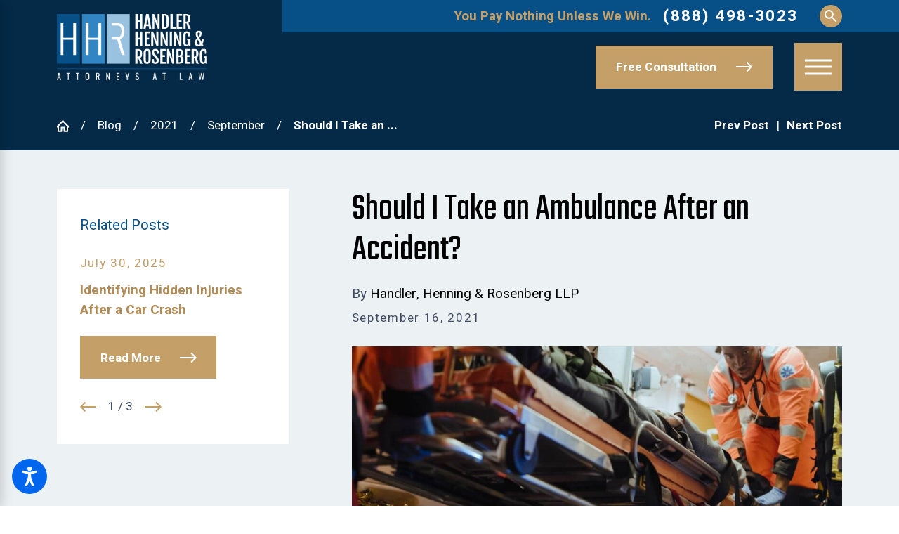

--- FILE ---
content_type: text/html; charset=utf-8
request_url: https://www.hhrlaw.com/blog/2021/september/should-i-take-an-ambulance-after-an-accident-/
body_size: 29279
content:
<!DOCTYPE html>
<html lang="en" data-anim="1" data-prlx="1" data-flr="1" data-i="bva_6vso0pc" data-is="n8oz7izwb_2" data-gmap="AIzaSyAKX6HIbtGXTt50qL2rNeTm3keny6_mxro" data-sa="vDze6ARyXDHOUow2Op9DdHxnHU7IVszmRJrDBlUwZtdBp%2BuGJ%2BbqwIBXzmghpvp8jONQG7VuM7TaWzlPVKK0s0F3jtW7PKlPU%2FIJF2UJitn5IlQmjXTf%2Fo71uHBIqraAauJzD5lcNJ3MwLl0sHpSJelYy6ETxMAP73iz%2BlgKLUBsQe%2FG">
<head>
	<title>Should I Take an Ambulance After an Accident?</title>
	<link rel="canonical" href="https://www.hhrlaw.com/blog/2021/september/should-i-take-an-ambulance-after-an-accident-/"/>
	<meta content="text/html; charset=utf-8" http-equiv="Content-Type"/>
	<meta content="initial-scale=1" name="viewport"/>
	<meta http-equiv="X-UA-Compatible" content="IE=edge,chrome=1"/>
	<meta name="description" content="Read about the pros and cons of taking an ambulance after an accident—and when you should call 911. Blog by the Pennsylvania injury lawyers at Handler, Henning & Rosenberg LLC."/>
	<meta property="og:type" content="website"/>
	<meta property="og:site_name" content="Handler Henning & Rosenberg LLP"/>
	<meta property="og:url" content="https://www.hhrlaw.com/blog/2021/september/should-i-take-an-ambulance-after-an-accident-/"/>
	<meta property="og:title" content="Should I Take an Ambulance After an Accident?"/>
	<meta property="og:description" content="If you’ve been injured, should you call 911 and take an ambulance to the ER, or drive yourself? Here are a few tips on when to take an ambulance ride after an accident."/>
	<meta property="og:image" content="https://www.hhrlaw.com/images/blog/ambulance.jpg"/>
	<meta name="twitter:card" content="summary_large_image"/>
	<meta name="twitter:site" content="@hhr_lawfirm"/>
	<meta name="twitter:title" content="Should I Take an Ambulance After an Accident?"/>
	<meta name="twitter:description" content="If you’ve been injured, should you call 911 and take an ambulance to the ER, or drive yourself? Here are a few tips on when to take an ambulance ride after an accident."/>
	<meta name="twitter:image" content="https://www.hhrlaw.com/images/blog/ambulance.jpg"/>
	<meta property="article:publisher" content="https://www.facebook.com/HHRLawFirmPA"/>
	<meta name="google-site-verification" content="yrHcgDmjbygKUruVNitouNeiPBas55c9Q3pV_zNAhgA"/>
	<meta name="msvalidate.01" content="CC0CE4759F945BDFAF4A2340693B0713"/>
	<style type="text/css">html{font-size:calc(15px + (18 - 15) * ((100vw - 1601px) / (1920 - 1601)));}.ninja{display:none;}*,::before,::after{box-sizing:border-box;}html{border:0px;}body{margin:0px;padding:0px;}section{position:relative;overflow:hidden;}[class*="mn_"]{width:100%;max-width:100%;margin:0 auto;position:relative;}ol,ul{list-style:none;padding:0;margin:0;}img{border:none;max-width:100%;}button{border:0px;}a{text-decoration:none;}icon svg,svg[data-use]{height:1em;width:1em;fill:currentcolor;}svg use:empty{display:none;}[data-src],[data-bg],[data-src].loading,[data-bg].loading,picture.loading img{filter:blur(3px);-webkit-filter:blur(3px);opacity:0;transition:none !important;}img{transition:opacity .5s ease 1s, filter .5s ease 1s;}.blk{display:block;}.rlt,.psu-bfr,.psu-aft,.bg-bx{position:relative;z-index:1;}.psu-bfr::before,.psu-aft::after,.bg-bx::before{content:'';position:absolute;width:100%;height:100%;top:0;left:0;z-index:-1;}#HeaderZone{z-index:10;position:relative;}.half,.col-50-50 > *{width:50%;}.hdr .mnu-btn.mbl{display:none;position:fixed;bottom:1em;left:1em;z-index:3;transform:translate(0,0);}.ui-scroll{overflow:auto;}[class*="flx"]{align-items:stretch;align-content:space-around;display:flex;}.f_rev{flex-direction:row-reverse;}[class*="flx"] .fit{flex:0 0 auto;}[class*="flx"] .ato{flex:1 1 auto;}[class*="flx"] .str{align-self:stretch;}.f_c{justify-content:center;}.f_sb{justify-content:space-between;}body .f_m{align-items:center;}.f_clm{flex-direction:column;}.pnl-grp .lt-bg,.pnl-grp .dk-bg{background-color:transparent;}.pnl-grp > .bx > section + section{padding-top:0 !important;}.acc-opt.v1 .acc-mnu{visibility:hidden;transform:translateX(-100%);position:fixed;}.acc-opt.v1 .fltr circle{fill:#0066EE;}.acc-opt.v1 .fltr path{fill:#fff;}@media screen and (min-width: 1281px){.hdr .nv{display:flex;visibility:visible;}.hdr .mnu-btn.dkp{display:none;}[class*="ato-sz"][class*="flx-"][class*='-grd'] > li:nth-last-of-type(3n):first-of-type{width:calc(var(--third) - var(--grd-sp));}}@media screen and (max-width: 1600px){html{font-size:calc(15px + (18 - 15) * ((100vw - 1281px) / (1600 - 1281)));}html main br{display:none;}}@media screen and (max-width: 1280px){html{font-size:calc(14px + (17 - 14) * ((100vw - 801px) / (1280 - 801)));}.hdr .mnu-btn.dkp{display:block;}.hdr .nv{display:none;}}@media screen and (max-width: 1024px){.hd-1024{display:none !important;}[class*="mn_"]{padding-left:0 !important;padding-right:0 !important;}[class*='flx'][class*="-ato-rsp"],[class*='flx'][class*="-blk-1024"]{display:block;}[class*='flx'][class*="-ato-rsp"] > ul,[class*='flx'][class*="-ato-rsp"] > li,[class*='flx'][class*="-ato-rsp"] > header,[class*='flx'][class*="-ato-rsp"] > div,[class*='flx'][class*="-ato-rsp"] > picture:not([class*="rsp_img"]),[class*='flx'][class*="-blk-1024"] > ul:not([class*="-grd"]):not([class*="rsp_img"]),[class*='flx'][class*="-blk-1024"] > li:not([class*="-grd"]):not([class*="rsp_img"]),[class*='flx'][class*="-blk-1024"] > header:not([class*="-grd"]):not([class*="rsp_img"]),[class*='flx'][class*="-blk-1024"] > div:not([class*="-grd"]):not([class*="rsp_img"]),[class*='flx'][class*="-blk-1024"] > picture:not([class*="-grd"]):not([class*="rsp_img"]){width:100% !important;margin-left:0 !important;margin-right:0 !important;max-width:100% !important;}.f_sb[class*="-ato-rsp"] > ul,.f_sb[class*="-ato-rsp"] > header,.f_sb[class*="-ato-rsp"] > div,.f_sb[class*="-ato-rsp"] > picture,.f_sb[class*='flx'][class*="-ato-rsp"] > ul,.f_sb[class*='flx'][class*="-ato-rsp"] > header,.f_sb[class*='flx'][class*="-ato-rsp"] > div,.f_sb[class*='flx'][class*="-ato-rsp"] > picture,.f_is-olp[class*='flx'][class*="-ato-rsp"] > ul,.f_is-olp[class*='flx'][class*="-ato-rsp"] > header,.f_is-olp[class*='flx'][class*="-ato-rsp"] > div,.f_is-olp[class*='flx'][class*="-ato-rsp"] > picture{width:100% !important;}}@media screen and (max-width: 800px){html{font-size:calc(16px + (18 - 16) * ((100vw - 501px) / (800 - 501)));}.hdr .mnu-btn.mbl{display:block;}.hdr .mnu-btn.dkp{display:none !important;}}@media screen and (max-width: 500px){html{font-size:calc(15px + (17 - 15) * ((100vw - 320px) / (500 - 320)));}}@media screen and (min-width: 359px) and (max-width: 360px){html{font-size:15.444px;}}</style>
	<style type="text/css">.pnl-grp > .bx > section + section,.pnl-grp > .bx > section + form > section,.pnl-grp > .bx > form + form > section,.pnl-grp > .bx > form + section,.pnl-grp > .bx > section + form > section,.pnl-grp > .bx > form + .pnl-grp > .bx section,.pnl-grp > .bx > section + .pnl-grp > .bx section,.pnl-grp > .bx > form + .bg-bx-grp > .bx section,.pnl-grp > .bx > section + .bg-bx-grp > .bx section{padding-top:0 !important;}button{font-size:inherit;}[data-role="scroller"].active:not(.tabbing) [data-role="item"].full:not(.active):not(.s-active){opacity:0;}[data-role="scroller"] [data-role="arrows"] svg{font-size:1.4em;transition:color .3s ease 0s;}[data-role="scroller"] [data-role="arrows"] > *:nth-child(n+2){margin-left:1rem;}.pd_tp-70{padding-top:calc(1rem * 1.4);}.pd_bt-70{padding-bottom:calc(1rem * 1.4);}.pd_bt-80{padding-bottom:calc(1rem * 1.6);}.pd_tp-80{padding-top:calc(1rem * 1.6);}.pd_h-30{padding-left:calc(calc((20 * 1px) + (122 - 20) * ((100vw - 320px) / (1920 - 320))) * .6);padding-right:calc(calc((20 * 1px) + (122 - 20) * ((100vw - 320px) / (1920 - 320))) * .6);}[class*='flx'][class*='-grd'] > li.half{max-width:calc(50% - 1.8rem);}[class*='flx'][class*='-grd'][class*='-sml'] > li{margin:calc(((1.8rem * .5) - 0.111rem) * .5);}[class*='flx'][class*='-grd'][class*='-sml'] > li.half{max-width:calc(50% - (1.8rem * .5));}.pd_v-20{padding-top:calc(calc((50 * 1px) + (120 - 50) * ((100vw - 320px) / (1920 - 320))) * .4);padding-bottom:calc(calc((50 * 1px) + (120 - 50) * ((100vw - 320px) / (1920 - 320))) * .4);}.pd_v-30{padding-top:calc(calc((50 * 1px) + (120 - 50) * ((100vw - 320px) / (1920 - 320))) * .6);padding-bottom:calc(calc((50 * 1px) + (120 - 50) * ((100vw - 320px) / (1920 - 320))) * .6);}[class*='flx'][class*='-grd'] > li.third{max-width:calc(33.333% - 1.8rem);}textarea{resize:none;overflow:auto;}.input-text select{padding-right:1rem;}li.msg textarea{min-height:3.333rem !important;}fieldset{min-inline-size:auto;}fieldset{border:none;padding:0;margin:0;}fieldset li label{display:block;font-size:14px;text-align:left;transition:color .3s ease 0s;}.sel svg{right:0.5rem;font-size:1rem;position:absolute;pointer-events:none;color:#BE9D6B;}.sel svg{bottom:0.8rem;}.validation{right:0;top:100%;opacity:0;z-index:2;display:block;font-size:.8em;padding:0.5em 1em;position:absolute;visibility:hidden;white-space:nowrap;transition:opacity .3s ease 0s, visibility 0s ease 0s;}input,textarea,select{border:0;width:100%;height:100%;outline:none;color:inherit;font-size:inherit;font-weight:normal;font-family:inherit;line-height:inherit;text-transform:none;background-color:transparent;}.input-text{width:100%;font-size:100%;text-align:left;padding:0.5rem 1rem;border-width:1px;border-style:solid;border-radius:0rem;background-clip:padding-box !important;transition:background-color .3s ease 0s, border-color .3s ease 0s, color .3s ease 0s;}figure,blockquote{margin:0;}.pd_tp-0{padding-top:0;}.mrg_bt-40{margin-bottom:calc(calc((30 * 1px) + (45 - 30) * ((100vw - 320px) / (1920 - 320))) * .8);}.mrg_bt{margin-bottom:calc((30 * 1px) + (45 - 30) * ((100vw - 320px) / (1920 - 320)));}.acc-opt.v1 .fltr{position:fixed;cursor:pointer;width:50px !important;height:50px !important;font-size:50px;bottom:1rem;right:1rem;opacity:1;z-index:2;transform:translateY(0);transition:opacity .3s ease 0s, transform .3s ease 0s;}.pop{position:fixed;top:0;left:0;width:100%;height:100%;opacity:0;z-index:15;margin:0 !important;pointer-events:none;transform:translateX(-100%);transition:opacity .3s ease 0s, transform .3s ease 0s, visibility 0s ease .3s;}.f_sb > .two-fifths{width:calc( 40% - ( 5.6% * .6667 ) );}.two-fifths{width:40%;}.pd_v-40{padding-top:calc(calc((50 * 1px) + (120 - 50) * ((100vw - 320px) / (1920 - 320))) * .8);padding-bottom:calc(calc((50 * 1px) + (120 - 50) * ((100vw - 320px) / (1920 - 320))) * .8);}.pd_h-20{padding-left:calc(calc((20 * 1px) + (122 - 20) * ((100vw - 320px) / (1920 - 320))) * .4);padding-right:calc(calc((20 * 1px) + (122 - 20) * ((100vw - 320px) / (1920 - 320))) * .4);}.mrg_bt-80{margin-bottom:calc(calc((30 * 1px) + (45 - 30) * ((100vw - 320px) / (1920 - 320))) * 1.6);}.f_sb > .three-fifths{width:calc( 60% - ( 5.6% * 1.333 ) );}.f_sb > .half{width:calc( 50% - 5.6% );}.three-fifths{width:60%;}.four-fifths{width:80%;}.pd_v-60{padding-top:calc(calc((50 * 1px) + (120 - 50) * ((100vw - 320px) / (1920 - 320))) * 1.2);padding-bottom:calc(calc((50 * 1px) + (120 - 50) * ((100vw - 320px) / (1920 - 320))) * 1.2);}.pd_v-40{padding-top:calc(calc((50 * 1px) + (120 - 50) * ((100vw - 320px) / (1920 - 320))) * .8);padding-bottom:calc(calc((50 * 1px) + (120 - 50) * ((100vw - 320px) / (1920 - 320))) * .8);}.fourth{width:25%;}.img img{position:absolute;width:100%;height:100%;left:0;top:0;}.cnt-stl{font-size:1rem;}.mrg_bt-30{margin-bottom:calc(calc((30 * 1px) + (45 - 30) * ((100vw - 320px) / (1920 - 320))) * .6);}.cnt-stl h1{margin-bottom:1.55rem;}.cnt-stl > *:first-child{margin-top:0;}.cnt-stl > *:last-child{margin-bottom:0;}.cnt-stl h1 + h2,.cnt-stl h1 + h3,.cnt-stl h1 + h4,.cnt-stl h2 + h3,.cnt-stl h2 + h4{margin-top:1.55rem;}.cnt-stl h2,.cnt-stl h3,.cnt-stl h4,.cnt-stl h5,.cnt-stl h6{margin-top:1.5rem;margin-bottom:1.2rem;}[class*="pd-h-"]::after{content:'';display:block;width:100%;}.mrg_tp{margin-top:calc((30 * 1px) + (45 - 30) * ((100vw - 320px) / (1920 - 320)));}.pd_h-cstm{padding-left:calc((20 * 1px) + (40 - 20) * ((100vw - 320px) / (1920 - 320)));padding-right:calc((20 * 1px) + (40 - 20) * ((100vw - 320px) / (1920 - 320)));}.pd_v-cstm{padding-top:calc((50 * 1px) + (32 - 50) * ((100vw - 320px) / (1920 - 320)));padding-bottom:calc((50 * 1px) + (32 - 50) * ((100vw - 320px) / (1920 - 320)));}.bx_flr{position:relative;border-width:1px;border-style:solid;border-color:#BE9D6B;padding:1rem;}.hdr .mnu-btn{display:none;width:4em;height:4em;position:relative;cursor:pointer;}body{font-size:100%;margin:0;}img{max-width:100%;}[class*='flx'][class*='-grd']{flex-wrap:wrap;position:relative;width:calc(100% + 1.8rem);left:calc(1.8rem * -.5);margin-top:calc( 1.8rem * -.5);margin-bottom:calc( 1.8rem * -.5);}[class*='flx'][class*='-grd'] > li{margin:calc((1.8rem - 0.111rem) * .5);flex:1 1 auto;}[class*='flx'][class*='-grd'] > li.fit{flex:0 1 auto;}[class*='flx'][class*='-grd'][class*='-sml'] > li.third{max-width:calc(33.333% - (1.8rem * .5));}[class*='flx'][class*='-grd'][class*='-sml'] > li{margin:calc(((1.8rem * .5) - 0.111rem) * .5);}.mrg_lt{margin-left:1rem;}.mrg_bt-0{margin-bottom:0;}.mrg_tp-0{margin-top:0;}.f_t{align-items:flex-start;}.mrg_lt-60{margin-left:calc(1rem * 1.2);}.mrg_rt-90{margin-right:calc(1rem * 1.8);}.btn.v1{z-index:1;overflow:hidden;text-align:center;display:inline-flex;align-items:center;padding:1.1em 1.7em 1.1em 1.7em;transition:box-shadow 0.3s ease 0s, color 0.3s ease 0s;}.btn{cursor:pointer;position:relative;}body{font-size:100%;margin:0;}.btn.v1 svg{display:block;flex:0 0 auto;position:relative;color:currentColor;font-size:1.4rem;margin-left:1.4rem;height:1.4rem;width:1.4rem;}.btn.v1::before{content:'';position:absolute;top:0;left:0;width:115%;height:100%;transform:translateX(-100%);clip-path:polygon(0% 0%, 0% 100%, 90% 100%, 100% 0);transition:transform 0.3s ease 0s;z-index:-1;}.btn.v1 span{top:1px;flex:1 1 auto;position:relative;}.hdr .lg-bx{margin-right:6.278rem;}.hdr .nv{padding-top:0;padding-bottom:0;display:flex;visibility:visible;}.hdr .tp-lg{max-width:calc((190 * 1px) + (230 - 190) * ((100vw - 320px) / (1920 - 320)));width:100%;}.mrg_rt-30{margin-right:calc(1rem * .6);}.mrg_lt-40{margin-left:calc(1rem * .8);}.mrg_rt{margin-right:1rem;}.mrg_lt-90{margin-left:calc(1rem * 1.8);}.mrg_bt-20{margin-bottom:calc(calc((30 * 1px) + (45 - 30) * ((100vw - 320px) / (1920 - 320))) * .4);}.pd_bt-20{padding-bottom:calc(1rem * .4);}.pd_tp-20{padding-top:calc(1rem * .4);}.pd_bt-40{padding-bottom:calc(1rem * .8);}.pd_tp-40{padding-top:calc(1rem * .8);}.pd_bt-60{padding-bottom:calc(1rem * 1.2);}.pd_tp-60{padding-top:calc(1rem * 1.2);}.pd_v{padding-top:calc((50 * 1px) + (120 - 50) * ((100vw - 320px) / (1920 - 320)));padding-bottom:calc((50 * 1px) + (120 - 50) * ((100vw - 320px) / (1920 - 320)));}.hdr.v3 .src{border-radius:50%;width:1.889rem;height:1.889rem;}.dk-lg,.lt-lg{display:none;}.dk-bg .lt-lg{display:block;}.blk{display:block;}html:not(.cms-content) .el-tab-box .el-tab-panel:not(.active),html:not(.cms-content) .el-tab-box .el-panel:not(.active){display:none;visibility:hidden;}h1,h2,h3,h4,h5,h6{margin:0;}.f_wrp{flex-wrap:wrap;}.f_r{justify-content:flex-end;}.ta_c{text-align:center;}.ta_r{text-align:right;}[class*="mn_"]{width:100%;max-width:100%;margin:0 auto;position:relative;padding-left:calc((20 * 1px) + (122 - 20) * ((100vw - 320px) / (1920 - 320)));padding-right:calc((20 * 1px) + (122 - 20) * ((100vw - 320px) / (1920 - 320)));}.mn_wd{max-width:calc(91.222rem + calc((20 * 1px) + (122 - 20) * ((100vw - 320px) / (1920 - 320))) * 2);}.mn_tn{max-width:calc(66rem + calc((20 * 1px) + (122 - 20) * ((100vw - 320px) / (1920 - 320))) * 2);}.full,.col-100-100 > *{width:100%;}.third{width:33.3%;}.four-fifths{width:80%;}.f_sb > .two-thirds{width:calc( 66.666% - ( 5.6% * .75 ) );}.f_sb > .third{width:calc( 33.333% - ( 5.6% * .6667 ) );}.overlap #HeaderZone{position:absolute;width:100%;top:0;left:0;}[class*="fnt_t-"]{display:block;font-style:normal;}.pnl-grp{overflow:visible;}.pnl-grp .lt-bg,.pnl-grp .dk-bg{background-color:transparent;}.img-bg{position:absolute;left:0;top:0;width:100%;height:100%;overflow:hidden;pointer-events:none;}picture img[src*=".jpg"],picture img.static-map{object-fit:cover;}img{display:block;}.img-bg img{position:relative;left:50%;top:50%;width:auto;height:auto;min-width:calc(100% + 2px);min-height:calc(100% + 2px);transform:translate(-50%,-50%);pointer-events:none;}.el-panel.sld{transition:height .5s ease 0s, margin .5s ease 0s, padding .5s ease 0s !important;}psu-bfr::before,.psu-aft::after,.bg-bx::before{content:'';position:absolute;width:100%;height:100%;top:0;left:0;z-index:-1;pointer-events:none;}[data-role="scroller"] [data-role="container"]{position:relative;overflow:hidden;}[data-role="scroller"] [data-role="list"]{flex-wrap:nowrap;position:relative;transition:transform .6s ease 0s, margin .6s ease 0s;}[data-role="scroller"] [data-role="item"]{flex:0 0 auto !important;transition:opacity .6s ease 0s;}section header > strong,section header > a > strong,section header > b,section header > a > b{display:block;}.pd_h-40{padding-left:calc(calc((20 * 1px) + (122 - 20) * ((100vw - 320px) / (1920 - 320))) * .8);padding-right:calc(calc((20 * 1px) + (122 - 20) * ((100vw - 320px) / (1920 - 320))) * .8);}.pd_v-10{padding-top:calc(calc((50 * 1px) + (120 - 50) * ((100vw - 320px) / (1920 - 320))) * .2);padding-bottom:calc(calc((50 * 1px) + (120 - 50) * ((100vw - 320px) / (1920 - 320))) * .2);}.mrg_tp-20{margin-top:calc(calc((30 * 1px) + (45 - 30) * ((100vw - 320px) / (1920 - 320))) * .4);}.mrg_tp-40{margin-top:calc(calc((30 * 1px) + (45 - 30) * ((100vw - 320px) / (1920 - 320))) * .8);}.hdr .mnu-btn span{position:absolute;width:2.25em;height:3px;top:50%;left:50%;transition:background-color .3s ease 0s;transform:translate(-50%,-50%);}.acc-opt.v1 .fltr.lt{right:auto;left:1rem;}.hdr .mnu-btn.mbl{position:fixed;top:1em;left:1em;z-index:3;transition:transform .3s ease 0s;transform:translate(0,0);}.cnt-stl .txt-hlt:not(:last-child),.cnt-stl .spl-lst:not(:first-child){margin-bottom:calc(calc((30 * 1px) + (45 - 30) * ((100vw - 320px) / (1920 - 320))) * .45);}.cnt-stl .txt-hlt:not(:first-child),.cnt-stl .spl-lst:not(:first-child){margin-top:calc(calc((30 * 1px) + (45 - 30) * ((100vw - 320px) / (1920 - 320))) * .45);}[class*="ato-sz"][class*="flx-"][class*='-grd'] > li:nth-last-of-type(2n):first-of-type,[class*="ato-sz"][class*="flx-"][class*='-grd'] > li:nth-last-of-type(2n):first-of-type ~ li{width:calc(50% - 1.8rem);}.mrg_tp-30{margin-top:calc(calc((30 * 1px) + (45 - 30) * ((100vw - 320px) / (1920 - 320))) * .6);}h1 u,h2 u,h3 u,h4 u,h5 u,h6 u,section header u,[class*="fnt_t"] u,h1 em,h2 em,h3 em,h4 em,h5 em,h6 em,section header em,[class*="fnt_t"] em{color:#FFFFFF !important;background-color:#3185C3;display:inline-block;padding:0.556rem 0.389rem 0;font-style:normal;}[class*='flx'][class*='-grd'] > li.fourth{max-width:calc(25% - 1.8rem);}[class*="pd-h-"]{width:100%;display:block;}@media screen and (min-width: 801px){.sw-800{display:none;}}@media screen and (min-width: 1281px){[class*="ato-sz"][class*='flx'][class*='-grd'][class*="mx-3"] > li{width:calc(33.333% - 1.8rem);}}@media screen and (min-width: 1601px){.hdr .tp-br.bg-bx::before{width:calc(100% + ((100vw - 91.222rem) / 2) - 0.5rem);}}@media screen and (min-width: 1025px){[class*="ato-sz"][class*="flx-"][class*='-grd']:not([class*="mx-3"]) > li:nth-last-of-type(4n - 2):first-of-type,[class*="ato-sz"][class*="flx-"][class*='-grd']:not([class*="mx-3"]) > li:nth-last-of-type(4n - 2):first-of-type ~ li,[class*="ato-sz"][class*="flx-"][class*='-grd']:not([class*="mx-3"]) > li:nth-last-of-type(4n - 1):first-of-type,[class*="ato-sz"][class*="flx-"][class*='-grd']:not([class*="mx-3"]) > li:nth-last-of-type(4n - 1):first-of-type ~ li,[class*="ato-sz"][class*="flx-"][class*='-grd']:not([class*="mx-3"]) > li:nth-last-of-type(4n):first-of-type,[class*="ato-sz"][class*="flx-"][class*='-grd']:not([class*="mx-3"]) > li:nth-last-of-type(4n):first-of-type ~ li{width:calc(25% - 1.8rem);}.hlf-sm{width:41.8%;}.hlf-big{width:47.4%;}[class*="shf"] [class*="mn_"]:not(.mn_tn):not(.no-shf){max-width:calc(91.222rem + calc((20 * 1px) + (122 - 20) * ((100vw - 320px) / (1920 - 320))) * 4);}.shf-r [class*="mn_"]:not(.no-shf){margin-right:0;padding-right:0;}.shf-l [class*="mn_"]:not(.no-shf){margin-left:0;padding-left:0;}.pd-l-dsk{padding-left:calc((20 * 1px) + (122 - 20) * ((100vw - 320px) / (1920 - 320)));}.pd_bt-0{padding-bottom:0 !important;}}@media screen and (min-width: 1441px){.hdr .fly-nv{min-width:20rem;max-height:30rem;position:absolute;left:0;top:100%;opacity:0;visibility:hidden;overflow:auto;display:block;transition:visibility var(--g-trn-sp) var(--g-trn-tf) 0s, opacity var(--g-trn-sp) var(--g-trn-tf) 0s !important;}.hdr .nv .mnu-nv,.hdr .nv .el-tab.lvl-1,.hdr .mbl-qk-lnks{display:none;}}@media screen and (max-width: 1440px) and (min-width: 801px){.hdr .tp-br,.hdr .nv-bx{justify-content:flex-end;padding-right:0 !important;}}@media screen and (max-width:1600px){html main br{display:none;}}@media screen and (max-width:1440px){.hdr .nv{display:block;position:fixed;width:100%;height:100vh;left:0;top:0;z-index:2;overflow:auto;padding-bottom:4em;transform:translateX(-100%);transition:transform .3s ease 0s, visibility 0s ease .3s;box-shadow:0.1em 0.1em 1em rgb(0 0 0 / 20%);}.hdr .mnu-btn.dkp{display:block;}[class*='flx'][class*="-blk-1440"]{display:block;}[class*='flx'][class*="-blk-1440"] > ul:not([class*="-grd"]),[class*='flx'][class*="-blk-1440"] > li:not([class*="-grd"]),[class*='flx'][class*="-blk-1440"] > header:not([class*="-grd"]),[class*='flx'][class*="-blk-1440"] > div:not([class*="-grd"]),[class*='flx'][class*="-blk-1440"] > picture:not([class*="-grd"]){width:100% !important;margin-left:0 !important;margin-right:0 !important;max-width:100% !important;}}@media screen and (max-width: 1280px){.overlap .hdr{background-color:transparent;}.hd-1280{display:none !important;}[data-role="scroller"] [data-role="list"].sl_ato-rsp [data-role="item"].third{width:50%;}[data-role="scroller"] [class*='-grd'][data-role="list"].sl_ato-rsp [data-role="item"].third{max-width:calc(50% - 1.8rem);}}@media screen and (max-width: 1024px){.rsp_pd{padding:calc((50 * 1px) + (120 - 50) * ((100vw - 320px) / (1920 - 320))) calc((20 * 1px) + (122 - 20) * ((100vw - 320px) / (1920 - 320))) !important;}.hdr.v3 .tp-br,.hdr.v3 .nv-bx{padding-right:calc(1rem * .4) !important;}section[class*="pd_v"]:not(.pd-sty){padding-top:0!important;padding-bottom:0!important;}[class*='flx'][class*="-blk-1024"][class*="-mgd"] > * + *,[class*='flx'][class*="-ato-rsp"][class*="-mgd"] > * + *{margin-top:calc((30 * 1px) + (40 - 30) * ((100vw - 320px) / (1920 - 320)));}[class*='flx'][class*="-blk-1024"][class*="-mgd-b"] > * + *,[class*='flx'][class*="-ato-rsp"][class*="-mgd-b"] > * + *{margin-top:calc(calc((30 * 1px) + (40 - 30) * ((100vw - 320px) / (1920 - 320))) * 1.5);}[class*='flx'][class*="-ato-rsp"],[class*='flx'][class*="-blk-1024"]{display:block;}[class*='flx'][class*="-ato-rsp"] > ul,[class*='flx'][class*="-ato-rsp"] > li,[class*='flx'][class*="-ato-rsp"] > header,[class*='flx'][class*="-ato-rsp"] > div,[class*='flx'][class*="-ato-rsp"] > picture:not([class*="rsp_img"]),[class*='flx'][class*="-blk-1024"] > ul:not([class*="-grd"]):not([class*="rsp_img"]),[class*='flx'][class*="-blk-1024"] > li:not([class*="-grd"]):not([class*="rsp_img"]),[class*='flx'][class*="-blk-1024"] > header:not([class*="-grd"]):not([class*="rsp_img"]),[class*='flx'][class*="-blk-1024"] > div:not([class*="-grd"]):not([class*="rsp_img"]),[class*='flx'][class*="-blk-1024"] > picture:not([class*="-grd"]):not([class*="rsp_img"]){width:100% !important;margin-left:0 !important;margin-right:0 !important;max-width:100% !important;}.rsp_pd-h{padding-left:calc((20 * 1px) + (122 - 20) * ((100vw - 320px) / (1920 - 320))) !important;padding-right:calc((20 * 1px) + (122 - 20) * ((100vw - 320px) / (1920 - 320))) !important;}[data-role="scroller"] [class*='-grd'][data-role="list"].sl_itm-100-1024 [data-role="item"]{max-width:calc(100% - 1.8rem) !important;}[data-role="scroller"] [data-role="list"].sl_itm-100-1024 [data-role="item"]{width:100% !important;}.stf.v5 .stf-lst li{margin-left:calc((1.8rem - 0.111rem) * .5);margin-right:calc((1.8rem - 0.111rem) * .5);}.stf.v6 .stf-lst .third > ul > li{width:50%;}}@media screen and (max-width: 800px){.hdr.v3 .nv-bx{margin-bottom:0px;}.hdr .mnu-btn.mbl{display:block;}.hd-800{display:none !important;}[class*='flx'][class*="-blk-800"]{display:block;}[class*='flx'][class*="-blk-800"] > ul:not([class*="-grd"]):not([class*="rsp_img"]),[class*='flx'][class*="-blk-800"] > li:not([class*="-grd"]):not([class*="rsp_img"]),[class*='flx'][class*="-blk-800"] > header:not([class*="-grd"]):not([class*="rsp_img"]),[class*='flx'][class*="-blk-800"] > div:not([class*="-grd"]):not([class*="rsp_img"]),[class*='flx'][class*="-blk-800"] > picture:not([class*="-grd"]):not([class*="rsp_img"]){width:100% !important;margin-left:0 !important;margin-right:0 !important;}[class*='flx'][class*="-blk-800"][class*="-grd"]{width:100%;left:0;margin-top:0;margin-bottom:0;}[class*='flx'][class*="-blk-800"][class*="-grd"] > li:not(#_){max-width:none;width:100%;margin-left:0;margin-right:0;}[class*="ato-sz"][class*="flx-"][class*='-grd'][class*='-sml'] > li:not(#_){width:calc(50% - calc(2.222rem * .5));}.hdr .tp-lg{margin-left:auto;margin-right:auto;}.ta_c-800 [class*="flx"],[class*="flx"].ta_c-800{justify-content:center;}.hdr.v3 .tp-br{margin-bottom:0;}[data-role="scroller"] [class*='-grd'][data-role="list"].sl_itm-100-800 [data-role="item"]{max-width:calc(100% - 1.8rem) !important;}[data-role="scroller"] [data-role="list"].sl_itm-100-800 [data-role="item"]{width:100% !important;}.stf.v6 .stf-lst .fourth > ul{flex-wrap:nowrap;}.stf.v6 .stf-lst .fourth > ul > li{width:50%;}}@media screen and (max-width: 500px){.hd-500{display:none !important;}.ta_c-500 [class*="flx"],[class*="flx"].ta_c-500{justify-content:center;}[class*='flx'][class*="-blk-500"]{display:block;}[class*='flx'][class*="-blk-500"] > header:not([class*="-grd"]):not([class*="rsp_img"]),[class*='flx'][class*="-blk-500"] > div:not([class*="-grd"]):not([class*="rsp_img"]),[class*='flx'][class*="-blk-500"] > picture:not([class*="-grd"]):not([class*="rsp_img"]){width:100% !important;margin-left:0 !important;margin-right:0 !important;}[class*='flx'][class*="-blk-500"][class*="-grd"]{width:100%;left:0;margin-top:0;margin-bottom:0;}[data-role="scroller"] [class*='-grd'][data-role="list"].sl_itm-100-500 [data-role="item"]{max-width:calc(100% - 1.8rem) !important;}[data-role="scroller"] [data-role="list"].sl_itm-100-500 [data-role="item"]{width:100% !important;}[class*='flx'][class*="-blk-500"][class*="-grd"] > li:not(#_){max-width:none;width:100%;margin-left:0;margin-right:0;}}@media screen and (min-width: 1349px) and (max-width: 1350px){.hdr .tp-lg{width:215px;height:94px;}.acc-opt.v1 .fltr,body svg.flr_hd{display:none !important;}}@media screen and (min-width: 411px) and (max-width: 412px) and (min-height: 822px) and (max-height: 823px){.hdr .tp-lg{width:192px;height:84px;}.acc-opt.v1 .fltr,body svg.flr_hd{display:none !important;}.stf.v3 .pd-h-125{display:none;}.stf.v5 .stf-lst img{width:314.91px;height:386.98px;}.stf.v6 .stf-lst img{height:173.73px;width:144.78px;}.scp-ftr .sd-lg img{width:180px;height:95px;}}</style>
	<style type="text/css">@import url('https://fonts.googleapis.com/css?family=Teko|Heebo:400,700&display=block');[class*="fnt_t-"]{display:block;font-style:normal;}h3,.fnt_t-3{font-family:'Heebo', sans-serif;font-size:1.4rem;letter-spacing:0em;line-height:1.5;font-weight:400;text-transform:none;}time{font-weight:400;letter-spacing:0.1em;}.fnt_pl{font-size:1.111rem;}.fnt_t-6,.cnt-stl h6{font-family:'Heebo', sans-serif;font-size:1.111rem;letter-spacing:0em;line-height:1.5;font-weight:400;text-transform:none;}fieldset li label:not([class*="fnt_"]){font-family:'Heebo', sans-serif;letter-spacing:0em;line-height:1.2;font-weight:400;text-transform:none;}address{line-height:2;font-size:1.11rem;}body{font-family:'Heebo', sans-serif;line-height:1.9;}.fnt_t-4,.cnt-stl h4{font-family:'Heebo', sans-serif;font-size:1.3rem;letter-spacing:0em;line-height:1.2;font-weight:400;text-transform:none;}.fnt_t-co{font-family:'Teko', sans-serif;font-size:4.889rem;letter-spacing:0em;line-height:1;font-weight:400;text-transform:uppercase;word-break:break-word;}.fnt_qte{font-family:'Teko', sans-serif;font-size:2.25rem;letter-spacing:0em;line-height:1.317;font-weight:400;text-transform:none;}[class*="fnt_t-"]{display:block;font-style:normal;}.fnt_t-big{font-family:'Teko', Impact, 'Arial Narrow', sans-serif;font-size:7rem;letter-spacing:0.02em;line-height:1.022;font-weight:400;text-transform:none;word-break:break-word;}.fnt_t-big-s{font-family:'Heebo', sans-serif;font-size:2rem;letter-spacing:0em;line-height:1.2;font-weight:400;text-transform:none;word-break:break-word;}.btn.v1{font-family:'Heebo', sans-serif;font-size:1rem;letter-spacing:0em;line-height:1.2;font-weight:700;text-transform:capitalize;}.fnt_t-5,.cnt-stl h5{font-family:'Heebo', sans-serif;font-size:1.2rem;letter-spacing:0.02em;line-height:1.5;font-weight:600;text-transform:none;}.fnt_phn{font-family:'Heebo', sans-serif;font-size:1.667rem;letter-spacing:0.1em;line-height:1;font-weight:400;}h1,.fnt_t-1,section header > :first-child:not(a):not(.fnt_t-big){font-family:'Teko', sans-serif;font-size:3.5rem;letter-spacing:0em;line-height:1.1;font-weight:400;text-transform:none;word-break:break-word;}h2,.fnt_t-2,section header > *:nth-child(2):not(p),aside header > *:first-child:not(a){font-family:'Heebo', sans-serif;font-size:1.5rem;letter-spacing:0.02em;line-height:1.5;font-weight:400;text-transform:none;}.hdr .scd-nav a,.hdr .nv ul li a{outline:none;line-height:1.2;font-size:1rem;font-weight:500;text-transform:none;}h1 u,h2 u,h3 u,h4 u,h5 u,h6 u,section header u,[class*="fnt_t"] u,h1 em,h2 em,h3 em,h4 em,h5 em,h6 em,section header em,[class*="fnt_t"] em{color:#FFFFFF !important;background-color:#3185C3;display:inline-block;padding:0.556rem 0.389rem 0;font-style:normal;}@media screen and (max-width:1600px){.fnt_t-big{font-size:calc(7rem * 0.85);}}@media screen and (max-width:1280px){.fnt_t-big{font-size:calc(7rem * 0.75);}h2,h3,.fnt_t-3,section header > *:nth-child(2):not(p),aside header > *:first-child:not(a){font-size:calc(1.4rem * 0.85);}}@media screen and (max-width:800px){.fnt_t-big{font-size:calc(7rem * 0.65);}.fnt_phn{font-size:calc(1.667rem * 0.75);}}@media screen and (max-width: 500px){.fnt_phn{font-size:calc(1.667rem * 0.7);}h1,.fnt_t-1,section header > :first-child:not(a):not(.fnt_t-big){font-size:calc(3.5rem * 0.68);}.fnt_t-co{font-size:calc(4.889rem * 0.58);}.fnt_t-2{font-size:calc(1.5rem * 0.8);}.fnt_t-4,.cnt-stl h4{font-size:calc(1.3rem * 0.8);}.fnt_t-big{font-size:calc(7rem * 0.5);}}@media screen and (max-width: 380px){.fnt_t-big{font-size:calc(7rem * 0.4);}}</style>
	<style type="text/css">.dk-bg .inp-sgt,.dk-bg .input-text,.lt-bg .bg-bx.ulk-bg .inp-sgt,.lt-bg .bg-bx.ulk-bg .input-text{border-color:rgba(255,255,255,0.4);color:#656F82;background:#FFFFFF;}.lt-bg [data-role="arrows"] button,.dk-bg .bg-bx.ulk-bg [data-role="arrows"] button{color:#BE9D6B;}.lt-bg a.clr-swp,.dk-bg .bg-bx.ulk-bg a.clr-swp{color:#656F82;}.lt-bg .fnt_tc-3,.dk-bg .bg-bx.ulk-bg .fnt_tc-3{color:#000000;}.lt-bg .cnt-stl h5,.lt-bg .fnt_tc-5,.dk-bg .bg-bx.ulk-bg h5,.dk-bg .bg-bx.ulk-bg .fnt_tc-5{color:#9B8059;}.lt-bg .inp-sgt,.lt-bg .input-text,.dk-bg .bg-bx.ulk-bg .inp-sgt,.dk-bg .bg-bx.ulk-bg .input-text{border-color:rgba(0,0,0,0.1);color:#656F82;background:#FFFFFF;}.lt-bg .bg-bx.lk-bg,.dk-bg .bg-bx.ulk-bg{color:#656F82;}.lt-bg .clr-lnk,.dk-bg .bg-bx.ulk-bg .clr-lnk{color:#BE9D6B;}.lt-bg .cnt-stl h4,.lt-bg .fnt_tc-4,.dk-bg .bg-bx.ulk-bg h4,.dk-bg .bg-bx.ulk-bg .fnt_tc-4{color:#000000;}.sd-zn .lt-bg,.cnt-zn .lt-bg,.lt-bg .bg-bx.lk-bg::before,.dk-bg .bg-bx.ulk-bg::before{background-color:#FFFFFF;}.lt-bg.hdr .mnu-btn span,.dk-bg.hdr .mnu-btn span{background-color:#FFFFFF;}.dk-bg .bg-bx.lk-bg,.lt-bg .bg-bx.ulk-bg{color:#FFFFFF;}.dk-bg .cnt-stl h4,.dk-bg .fnt_tc-4,.lt-bg .bg-bx.ulk-bg h4,.lt-bg .bg-bx.ulk-bg .fnt_tc-4{color:#BCA782;}.lt-bg .cnt-stl h6,.lt-bg .fnt_tc-6,.dk-bg .bg-bx.ulk-bg h6,.dk-bg .bg-bx.ulk-bg .fnt_tc-6{color:#9B8059;}.lt-bg a,.dk-bg .bg-bx.ulk-bg a{color:#BE9D6B;}.dk-bg{background-color:#042A48;color:#FFFFFF;}.dk-bg a.clr-swp,.lt-bg .bg-bx.ulk-bg a.clr-swp{color:#FFFFFF;}.dk-bg .clr-lnk,.lt-bg .bg-bx.ulk-bg .clr-lnk{color:#BE9D6B;}.dk-bg .btn-clr,.lt-bg .bg-bx.ulk-bg .btn-clr{background-color:#BE9D6B;color:#FFFFFF;}.dk-bg .fnt_tc-big,.lt-bg .bg-bx.ulk-bg .fnt_tc-big{color:#FFFFFF;}body .lt-bg .btn.v1,body .dk-bg .btn.v1{color:#FFFFFF;background-color:#BE9D6B;}.dk-bg .bg-bx.lk-bg::before,.lt-bg .bg-bx.ulk-bg::before{background-color:#074F87;}.lt-bg .bg-bx.lk-bg .bg-bx.lk-bg::before,.lt-bg{background-color:#ECF1F4;color:#656F82;}.lt-bg h1,.lt-bg .fnt_tc-1,.dk-bg .bg-bx.ulk-bg h1,.dk-bg .bg-bx.ulk-bg .fnt_tc-1,section.lt-bg header > *:first-child:not(a),section.dk-bg .bg-bx.ulk-bg header > *:first-child:not(a){color:#000000;}.lt-bg .fnt_tc-2,.lt-bg .cnt-stl h2,.lt-bg .cnt-stl h3,.dk-bg .bg-bx.ulk-bg .fnt_tc-2,.dk-bg .bg-bx.ulk-bg h2,.dk-bg .bg-bx.ulk-bg h3,section.lt-bg header > *:nth-child(2):not(p),section.dk-bg .bg-bx.ulk-bg header > *:nth-child(2):not(p){color:#074F87;}.dk-bg a,.lt-bg .bg-bx.ulk-bg a{color:#BE9D6B;}.lt-bg .bg-bx.ulk-bg.txt-bg::before{content:'';position:absolute;top:0;left:0;height:100%;width:100%;opacity:1;z-index:0;pointer-events:none;z-index:-1;background-color:#042A48;}.dk-bg .fnt_tc-4{color:#FFFFFF;}</style>
	<style type="text/css">.srv.v3 .img-2.pd-h-::after{padding-bottom:84.4%;}.srv.v3 .img-2{margin-top:calc(20.125rem * -1);margin-left:auto;width:68.7%;z-index:2;}.srv.v3 .img-1.pd-h-::after{padding-bottom:68%;}.brd-cmb.v1 ol li:first-child a{padding-right:1em;}.brd-cmb.v1 ol li:nth-last-child(n+2)::after{content:'/';margin-left:1em;}.brd-cmb.v1 ol li:first-child::after{margin-left:0;}.brd-cmb.v1 ol li + li{padding-left:1em;}.blg-sys.v1 .blg-lst .hs-img div.blg-itm{margin-top:-8rem;margin-left:auto;margin-right:auto;}.blg-sys.v1 li.w-ato{width:auto !important;}.blg-sys.v1 .blg-lst li:not(.hs-img) div.blg-itm{height:25rem;flex:0 0 auto;}.ftr-i{position:absolute;top:0;right:7%;z-index:2;font-size:2.67rem;}.rst-sys .ftr-i{right:auto;left:-0.5rem;}.mstg.v4 .inf{padding-top:calc((150 * 1px) + (180 - 150) * ((100vw - 320px) / (1920 - 320)));padding-bottom:calc((80 * 1px) + (180 - 80) * ((100vw - 320px) / (1920 - 320)));z-index:1;}.mstg-tls .inf em + strong{margin-top:calc((22 * 1px) + (23 - 22) * ((100vw - 318px) / (1920 - 320)));}.mstg.v4 picture.iso.pd-h-::after{padding-bottom:100%;}.mstg.v4::after{content:'';position:absolute;bottom:0;left:0;height:70%;width:100%;background-image:linear-gradient(0deg, #000000, transparent);}.cta.v2 .cta-con{padding-top:19.833rem;}.rvw.v1 .pd-h-::after{padding-bottom:65%;}.bnr.v5 .cnt{padding-top:calc((40 * 1px) + (100 - 40) * ((100vw - 320px) / (1920 - 320)));padding-bottom:calc((40 * 1px) + (100 - 40) * ((100vw - 320px) / (1920 - 320)));}.bnr.v6 .cnt{padding-top:calc((40 * 1px) + (228 - 40) * ((100vw - 320px) / (1920 - 320)));padding-bottom:calc((40 * 1px) + (237 - 40) * ((100vw - 320px) / (1920 - 320)));width:55%;}.bnr.v6 .vls{border-bottom:solid 5px #FFFFFF;}.bnr.v6 .vls ul li::before{content:'';position:absolute;left:0;top:50%;transform:translateY(-50%);height:0.556rem;width:0.556rem;background-color:#BE9D6B;}.bnr.v6 .vls ul li{position:relative;padding-left:1.222rem;}.bnr.v6.dk-bg .vls{border-bottom:none !important;padding-bottom:0 !important;}.bnr.v6.dk-bg .vls ul li{position:relative;z-index:1;padding-left:1.667rem;}.bnr.v6.dk-bg .vls ul li::before{position:absolute;top:0;left:0;height:100%;width:6px;background-color:#C4A068;content:'';transform:none;z-index:-1;}.bnr.v6.dk-bg .cnt{padding-top:calc((40 * 1px) + (168 - 40) * ((100vw - 320px) / (1920 - 320)));padding-bottom:calc((40 * 1px) + (156 - 40) * ((100vw - 320px) / (1920 - 320)));}html:not(.cms-content) .el-tab-box .el-tab-panel:not(.active),html:not(.cms-content) .el-tab-box .el-panel:not(.active){display:none;visibility:hidden;}[class*="pd-h-"][class*="-125"]::after{padding-bottom:125%;}@media screen and (min-width: 1281px){.blg-sys.v1 .blg-lst .two-thirds{width:calc(66.666% - 1.8rem) !important;max-width:calc(66.666% - 1.8rem) !important;}.blg-sys.v1 .blg-lst .img.pd-h-::after{padding-bottom:25rem;}}@media screen and (min-width: 1349px) and (max-width: 1350px){.mstg.v4 picture{display:none;}}@media screen and (max-width: 1024px){.stf-pfl.v2 .pd-h-125::after{padding-bottom:75%;}.psu-landing .stf.v5 .stf-lst ul{flex-direction:row !important;}.psu-landing .pto.v1.dk-bg ul[data-role="list"] li{max-width:calc(var(--half) - var(--grd-sp)) !important;width:var(--half) !important;}}@media screen and (max-width: 500px){.psu-landing .pto.v1.dk-bg ul[data-role="list"] li{max-width:calc(100% - 1.8rem) !important;width:100% !important;}}</style>
	<script type="text/javascript">
(function(n){var t=n.Process||{},i=function(n){var t=+n;return isNaN(t)?n:t},u=function(n){return decodeURIComponent(n.replace(/\+/g,"%20"))},h=/\{(.+?)\}/g,c=window.location.hash&&window.location.hash[1]==="~"&&!/\bSPPC=./i.test(document.cookie||""),s=[],e=null,r=null,o=null,f=null;t.Page=function(n){for(var i=n.length;i--;)c?s.push(n[i]):t.Element(document.getElementById(n[i]))};t.Delayed=function(){var n,i;for(r=null;n=s.shift();)t.Element(document.getElementById(n));try{i=new CustomEvent("process.delayed",{bubbles:!0,cancelable:!0});document.documentElement.dispatchEvent(i)}catch(u){}};t.Element=function(n){if(n)switch(n.getAttribute("data-process")){case"if":t.If(n);break;case"replace":t.Replace(n);break;default:t.Fix(n)}};t.Replace=function(n){var i,f=n.parentNode,r=document.createTextNode(t.Get(n.getAttribute("data-replace"))),u=n.firstElementChild;u&&u.getAttribute&&(i=u.getAttribute("href"))&&i.substring(0,4)==="tel:"&&(i=document.createElement("a"),i.setAttribute("href","tel:"+r.data),i.appendChild(document.createTextNode(r.data)),r=i);f.insertBefore(r,n);f.removeChild(n)};t.Fix=function(n){var r,u,i,f=n.attributes.length,e=n.childNodes.length;if(n.nodeName==="SCRIPT"){n.parentNode.removeChild(n);return}while(f--)r=n.attributes[f],r.name.substring(0,13)=="data-replace-"&&(u=r.name.substring(13),n.setAttribute(u,t.Get(r.value)),n.removeAttribute(r.name));while(e--)i=n.childNodes[e],i.nodeType===3&&i.data&&i.data.indexOf("{")>=0&&(i.data=t.Get(i.data))};t.If=function(n){for(var i,u,f,e,o=n.parentNode,s=n.attributes.length,r=undefined;s--;){i=n.attributes[s];switch(i.name){case"field":r=t.Check(n,t.Get(i.value));break;case"nofield":r=!t.Check(n,t.Get(i.value))}if(r!==undefined)break}if(r)for(u=n.childNodes,f=0,e=u.length;f<e;f++)o.insertBefore(u[0],n);o.removeChild(n)};t.Check=function(n,r){for(var u,f,e=n.attributes.length;e--;){u=n.attributes[e];switch(u.name){case"equals":return r==t.Get(u.value);case"gt":case"greaterthan":case"morethan":return i(r)>i(t.Get(u.value));case"gte":return i(r)>=i(t.Get(u.value));case"lt":case"lessthan":case"lesserthan":return i(r)<i(t.Get(u.value));case"lte":return i(r)<=i(t.Get(u.value));case"ne":case"notequals":return r!=t.Get(u.value);case"contains":return f=t.Get(u.value),r.indexOf(f>=0);case"notcontains":return f=t.Get(u.value),!r.indexOf(f>=0);case"in":return f=t.Get(u.value),t.InArray(r,(""+f).split(","));case"notin":return f=t.Get(u.value),!t.InArray(r,(""+f).split(","));case"between":return f=t.Get(u.value).Split(","),f.length==2&&i(r)>=i(f[0])&&i(r)<=i(f[1])?!0:!1}}return!!r};t.InArray=function(n,t){for(var i=t.length;i--;)if(t[i]==n)return!0;return!1};t.Get=function(n){return n.replace(h,function(n,i){var r=i.split("/"),f=r.shift();return t.Data(f.split(":"),0,r[0])||u(r.shift()||"")})};t.Data=function(n,i,r){var u;switch(n[i].toLowerCase()){case"f":return t.Format(n[i+1],n,i+2,r);case"if":return t.Data(n,i+1)?n.pop():"";case"ifno":case"ifnot":return t.Data(n,i+1)?"":n.pop();case"q":case"querystring":return t.Query(n[i+1])||"";case"session":case"cookie":return t.Cookie(n[i+1])||"";case"number":return t.Number(n[i+1],r)||"";case"request":return u=t.Cookie("RWQ")||window.location.search,u&&u[0]==="?"&&n[i+1]&&n[i+1][0]!="?"&&(u=u.substr(1)),u;case"u":return t.UserData(n[i+1])||"";default:return""}};t.Format=function(n,i,r,u){var h,f,s,e,o;if(!n||r>i.length-1)return"";if(h=null,f=null,n=n.toLowerCase(),e=0,n=="binary")e=2;else if(r+1<i.length)switch(n){case"p":case"phone":case"p2":case"phone2":case"p3":case"phone3":i[r].indexOf("0")>=0&&(f=i[r],e=1);break;default:s=parseInt(i[r]);isNaN(s)||(h=s,e=1)}o=t.Data(i,r+e,u);switch(n){case"p":case"phone":return t.Phone(""+o,f);case"p2":case"phone2":return t.Phone(""+o,f||"000.000.0000");case"p3":case"phone3":return t.Phone(""+o,f||"000-000-0000");case"tel":return t.Phone(""+o,f||"0000000000")}};t.Phone=function(n,t){var u,i,f,r;if(!n)return"";if(u=n.replace(/\D+/g,""),u.length<10)return n;for(i=(t||"(000) 000-0000").split(""),f=0,r=0;r<i.length;r++)i[r]=="0"&&(f<u.length?i[r]=u[f++]:(i.splice(r,1),r--));return f==10&&u.length>10&&i.push(" x"+u.substring(10)),i.join("")};t.Query=function(n){var r,f,o,i,s;if(!e)for(e={},r=t.Cookie("RWQ")||window.location.search,f=r?r.substring(1).split("&"):[],o=f.length;o--;)i=f[o].split("="),s=u(i.shift()).toLowerCase(),e[s]=i.length?u(i.join("=")):null;return e[n.toLowerCase()]};t.Cookie=function(n){var f,i,o,e,t;if(!r)for(r={},f=document.cookie?document.cookie.split("; "):[],i=f.length;i--;){o=f[i].split("=");e=u(o.shift()).toLowerCase();t=o.join("=");switch(t[0]){case"#":r[e]=+t.substring(1);break;case":":r[e]=new Date(+t.substring(1));break;case"!":r[e]=t==="!!";break;case"'":r[e]=u(t.substring(1));break;default:r[e]=u(t)}}for(f=n.split("|"),i=0;i<f.length;i++)if(t=r[f[i].toLowerCase()],t)return t;return""};t.UserData=function(n){switch(n){case"DisplayName":return t.Cookie("U_DisplayName")||"";case"TimeOfDay":var r=new Date,i=r.getHours();return i>=17||i<5?"Evening":i<12?"Morning":"Afternoon"}};t.Number=function(n,i){var s,u,r,e;if(!i)return i;if(!o)for(o={},s=(t.Cookie("PHMAP")||"").split(","),e=0;e<s.length;e++)u=(s[e]||"").split("="),u.length===2&&(o[u[0]]=u[1]);return r=o[i],r&&r!=="0"||(r=i),f||(f={}),f[r]=1,r};t.Phones=function(){var n,t;if(f){n=[];for(t in f)f.hasOwnProperty(t)&&n.push(t);return n.join("|")}return null};n.Process=t;document.documentElement&&(document.documentElement.clientWidth<=1280||(t.Cookie("pref")&1)==1)&&(document.documentElement.className+=" minimize")})(this);
(function(){function o(){var r,n,u;for(v(),f=!0,n=0;n<t.length;n++)r=t[n],s(r[0],r[1]);for(t.length=0,n=0;n<i.length;n++)u=i[n],l(u);i.length=0;window.removeEventListener("DOMContentLoaded",o)}function v(){for(var t,i,f,e,h=document.querySelectorAll("script[src],script[data-require]"),o=0;o<h.length;o++){var c=h[o],s=c.getAttribute("src"),n=c.getAttribute("data-require");if(s||n)for(t=n&&n[0]==="["?u(a(n)):[],s&&t.push(s),i=0;i<t.length;i++)f=t[i],e=/(.+?)\.\d{13}(\.\w{2,12})$/.exec(f),e&&(f=e[1]+e[2]),r[f]=1}}function s(i,u){var h,c,s,o;if(!f){t.push([i,u]);return}for(h=[],c=!1,o=0;o<i.length;o++){if(s=i[o],!s||e[s])continue;else r[s]||(h.push(s),r[s]=1);c=!0}for(typeof u=="function"&&(c?n.push([i,u]):u(window.jQuery)),o=0;o<h.length;o++)y(h[o])}function y(n){if(n.indexOf("http://")===0)throw new Error("Cannot load scripts over unsecure channel: "+n);else n.indexOf("/common/")===0||n.indexOf("/cms/")===0?w(n):p(n)}function p(n){var t=document.createElement("script");t.setAttribute("async","async");t.setAttribute("src",n);n.indexOf("callback=registerGmap")===-1?t.addEventListener("load",function(){h(n)}):window.registerGmap=function(){h(n)};t.addEventListener("error",function(){throw new Error("Unable to load script: '"+n+"'");});document.head.appendChild(t)}function w(n,t){var i=document.createElement("script");if(i.setAttribute("data-require",'["'+n+'"]'),n.indexOf("/common/usc/js/")===0||n==="/common/usc/p/video.js")if(typeof Promise=="undefined")throw new Error("This browser doesn't support ES6 modules.  Cannot load: '"+n+"'");else i.setAttribute("type","module");typeof t=="string"?i.text=t:i.src=n;document.head.appendChild(i)}function b(){var n=document.documentElement.getAttribute("data-gmap");return n?"&key="+n:""}function u(n){var i,r,u,f,t;for(Array.isArray(n)||(n=[n]),i={},r=0;r<n.length;r++)if(n[r])for(u=c[n[r]]||n[r],Array.isArray(u)||(u=[u]),f=0;f<u.length;f++)t=u[f],t.indexOf("://")!==-1||t[0]==="/"?i[t]=1:t.indexOf("admin/")===0?i["/common/"+t+".js"]=1:t.indexOf("usc/")===0?i["/common/"+t+".js"]=1:t.indexOf("cms/")===0?i["/"+t+".js"]=1:i["/common/js/"+t+".js"]=1;return Object.keys(i)}function h(n){for(var t,o=u(n),r=0;r<o.length;r++)t=o[r],e[t]=1,f?l(t):i.push(t)}function l(t){for(var u,h,r,f=[],i=0;i<n.length;i++)r=n[i],r[0].indexOf(t)!==-1&&f.push(r);for(i=0;i<f.length;i++){var r=f[i],o=r[0],s=[];for(u=0;u<o.length;u++)e[o[u]]||s.push(o[u]);if((r[0]=s,!s.length)&&(h=r[1],h))try{h(window.jQuery)}catch(c){console.warn(c.stack)}}for(i=n.length-1;i>=0;i--)r=n[i],r[0].length||n.splice(i,1)}var a=function(n,t){return(window.JSON2||JSON).parse(n,t)},f=!1,t=[],i=[],r={},e={},n=[],c;document.readyState==="complete"||document.readyState==="loaded"||document.readyState==="interactive"?o():window.addEventListener("DOMContentLoaded",o);c={jquery:["j/jquery.3.x","j/jquery.ui"],"j/jquery":"j/jquery.3.x",poly:"usc/p/poly",cookie:"j/jquery.cookie",jwplayer:"/common/js/v/jwplayer.js",map:"m/gmap",googlemap:"https://maps.googleapis.com/maps/api/js?v=3&libraries=places&callback=registerGmap"+b(),ace:"https://cdnjs.cloudflare.com/ajax/libs/ace/1.4.11/ace.js"};window.requireLoading=function(n){var t=u(n);return t&&r[t[0]]};window.require=window.require2=window.rrequire=function(n,t){var i=u(n),f,r;for(typeof t!="function"&&typeof arguments[2]=="function"&&(t=arguments[2]),f=!1,r=0;r<i.length;r++)i[r].indexOf("jquery")!==-1&&(f=!0);f?(console.warn("Requiring jQuery should be avoided for performance reasons."),s(i,t)):s(i,t)};window.register=h})();
</script>
	<script>(function(){
var cook = /(?:^|\b)COOK=(.+?)(?:$|;)/.exec( document.cookie )?.[1];
var analytics;
var marketing;
if(cook==='YES'){analytics=true;marketing=true;}
else if(cook==='NO!'){analytics=false;marketing=false;}
else if(cook==='ANALYTICS'){analytics=true;marketing=false;}
else if(cook==='MARKETING'){analytics=false;marketing=true;}
else{analytics=true;marketing=navigator.globalPrivacyControl||window.doNotSell?false:true;}
window.$consentState={analytics,marketing};
})();</script>
<script type="module" src="/common/usc/p/manage-cookies.js"></script>
</head>
<body data-config="0uaxr1n6.ouy\rpzeugrh.9vs\nzoxnt9b.t41\kpp1dejh.0zw" data-id="17143205" data-s="35" data-i="194183" data-p="132" data-fk="1267951">
	<header id="HeaderZone"><nav class="acc-opt v1 dk-bg transparent-bg alt" id="AccessibilityOptionsV1Alt" data-showhide="true" data-action="panel" data-html-class="true" data-class-name="opt-opn">
	
	
	<svg viewBox="0 0 36 36" class="fltr lt" style="width: 50px;height: 50px;" title="Open the accessibility options menu" tabindex="0" data-action="open" data-role="btn" data-type="open"><use data-href="/cms/svg/site/n8oz7izwb_2.36.2601121636144.svg#accessibility"></use></svg>
	<ul class="acc-mnu pd_tp-70 bdr_r" data-accessibility-menu="true" data-role="panel">
		<li>
			<button class="full flx f_m btn-clr-hvr bdr_b pd_tp pd_bt pd_h-30 rsp_pd-h" title="Close the accessibility options menu" data-role="btn" data-type="close">
				<svg viewBox="0 0 36 36" class="acc-i mrg_rt"><use data-href="/cms/svg/site/n8oz7izwb_2.36.2601121636144.svg#accessibility_hide"></use></svg> 
				Close
			</button>
		</li>
		<li>
			<button class="full flx f_m btn-clr-hvr bdr_b pd_tp pd_bt pd_h-30 rsp_pd-h" data-action="content">
				<svg viewBox="0 0 36 36" class="acc-i mrg_rt"><use data-href="/cms/svg/site/n8oz7izwb_2.36.2601121636144.svg#accessibility_skip_to_co"></use></svg> 
				Skip to Content
			</button>
		</li>
		<li>
			<button class="full flx f_m btn-clr-hvr bdr_b pd_tp pd_bt pd_h-30 rsp_pd-h" data-action="highContrast">
				<svg viewBox="0 0 36 36" class="acc-i mrg_rt"><use data-href="/cms/svg/site/n8oz7izwb_2.36.2601121636144.svg#accessibility_high_contr"></use></svg>
				High Contrast
			</button>
		</li>
		<li>
			<button class="full flx f_m btn-clr-hvr bdr_b pd_tp pd_bt pd_h-30 rsp_pd-h" data-action="largeText">
				<svg viewBox="0 0 36 36" class="acc-i mrg_rt"><use data-href="/cms/svg/site/n8oz7izwb_2.36.2601121636144.svg#accessibility_text_size"></use></svg> 
				Increase Text Size
			</button>
		</li>
		<li>
			<button class="full flx f_m btn-clr-hvr bdr_b pd_tp pd_bt pd_h-30 rsp_pd-h" data-action="clear">
				<svg viewBox="0 0 36 36" class="acc-i mrg_rt"><use data-href="/cms/svg/site/n8oz7izwb_2.36.2601121636144.svg#accessibility_clear_all"></use></svg> 
				Clear All
			</button>
		</li>
	</ul>
</nav><div class="hdr v3 dk-bg" id="HeaderV3" universal_="true" data-showhide="true" data-header="true" data-class-name="mnu-opn" data-html-class="true">
		
		
		
		
	<style>
		.fly-nv {
			display: none;
		}
	</style>
	<a name="SiteTop"></a>
	<div class="flx-blk-800 con mn_wd">
		<div class="flx-blk-800 ato f_t ">
			<div class="lg-bx flx f_m fit pd_tp-60 pd_bt-60 rsp_pd-h">
				<a class="tp-lg flx f_m" href="/">
					<img class="dk-lg" alt="Handler, Henning & Rosenberg LLC" title="Handler, Henning & Rosenberg LLC" src="/images/brand/logo-dark.2112071426302.png">
					<img class="lt-lg" alt="Handler, Henning & Rosenberg LLC" title="Handler, Henning & Rosenberg LLC" src="/images/brand/logo-light.2112071426302.png">
				</a>
			</div>
			<div class="ato">
				<div class="tp-br flx f_r f_b bg-bx lk-bg pd_tp-20 pd_bt-20 mrg_bt-20">
					<div class="flx-blk-800 f_r f_m ta_c-800 full">
						<nav class="scd-nav hd-1280 mrg_rt-90" aria-label="Quick Links" id="HeaderV3QuickLinks">
							<ul class="flx f_m f_sb">
								<li class=" mrg_rt-30 ">
									<a class="clr-swp" href="/faq/" target="">FAQ</a>
								</li><li class="mrg_lt-40 mrg_rt-30 selected">
									<a class="clr-swp" href="/blog/" target="">Blog</a>
								</li><li class="mrg_lt-40  ">
									<a class="clr-swp" href="/video-center/" target="">Video Center</a>
								</li>
							</ul>
						</nav>				
						<div class="flx f_m ta_c-800" id="HeaderV3Tagline">
							
								<small class="blk clr-lnk fnt_t-6 fnt_tc mrg_rt hd-500">
									You Pay Nothing Unless We Win.
								</small>
							
							<span id="HeaderV3_1" data-process="if" style="display:none" field="{F:Tel:Cookie:PPCP1/8884983023}">
								<a class="fnt_phn blk clr-swp" href="tel:8884983023" id="HeaderV3_2" data-replace-href="tel:{F:Tel:Cookie:PPCP1/8884983023}"><span id="HeaderV3_3" data-process="replace" data-replace="{F:P:Cookie:PPCP1/(888)%20498-3023}">(888) 498-3023</span></a>
							</span>
						</div>
						<a class="src flx f_m f_c hd-1024 btn-clr mrg_lt-90" href="/site-search/" Title="Search Our Site" aria-label="Search Our Site"><svg viewBox="0 0 24 24" style="width:1rem; height:1rem;"><use data-href="/cms/svg/site/n8oz7izwb_2.24.2601151616190.svg#search"></use></svg></a>
					</div>
				</div>
				<div class="nv-bx flx f_m f_sb mrg_bt-20">
					<nav class="nv flx f_m f_r ato rlt el-tab-box pd_v-30" id="HeaderV3TopNav" data-role="panel" data-closing="true">
						<ul class="mnu-nv flx f_sb f_m pd_bt-30 bdr_b pd_h-10">
							<li>
								<a class="blk" href="/site-search/" title="Search Our Site" aria-label="Search Our Site">
									<svg viewBox="0 0 24 24" style="width:1rem; height:1rem;" class="blk" title="Search Icon"><use data-href="/cms/svg/site/n8oz7izwb_2.24.2601151616190.svg#search"></use></svg>
								</a>
							</li>
							<li>
								<button class="blk clr-lnk" title="Close the Menu" aria-label="Close the Menu" data-role="btn">
									<svg viewBox="0 0 24 24" style="width:1rem; height:1rem;" class="blk" title="Close the Menu"><use data-href="/cms/svg/site/n8oz7izwb_2.24.2601151616190.svg#close"></use></svg>
								</button>
							</li>
						</ul>
						<ul class="flx ato f_r str" role="menubar" aria-label="Top Navigation">
							<li class=" flx f_m f_wrp  mrg_rt-30 rlt" role="menuitem">
								<a class="ato clr-swp str blk ta_r four-fifths pd_tp-40 pd_bt-40" href="/about-hhr/" target="">
									<span class="rlt blk rlt">About HHR</span>
								</a>
								
									<span class="el-tab lvl-1 rlt icn fit blk pd_tp-10 pd_bt-10 ta_r pd_h-10 fifth clr-lnk" aria-label="Open child menu of About HHR">
										<svg viewBox="0 0 24 24" class="blk" role="presentation"><use data-href="/cms/svg/site/n8oz7izwb_2.24.2601151616190.svg#arrow_down"></use></svg>
									</span>
									<ul class="fly-nv el-panel sld full ui-scroll bg-bx ulk-bg bg-drk pd_v-10 pd_h-10" role="menu">
										<li class=" " role="menuitem" data-closing="true">
											<a class="clr-swp ato blk pd_bt-30 pd_tp-30 " href="/about-hhr/10-reasons-to-call/" target="">10 Reasons to Call</a>
											
										</li><li class=" " role="menuitem" data-closing="true">
											<a class="clr-swp ato blk pd_bt-30 pd_tp-30 " href="/about-hhr/community-involvement/" target="">Community Involvement</a>
											
										</li><li class=" " role="menuitem" data-closing="true">
											<a class="clr-swp ato blk pd_bt-30 pd_tp-30 " href="/penn-state-injury-lawyers/" target="">Penn State Injury Lawyers</a>
											
										</li>
									</ul>
								
							</li><li class=" flx f_m f_wrp mrg_lt-90 mrg_rt-30 rlt" role="menuitem">
								<a class="ato clr-swp str blk ta_r four-fifths pd_tp-40 pd_bt-40" href="/our-team/" target="">
									<span class="rlt blk rlt">Our Team</span>
								</a>
								
									<span class="el-tab lvl-1 rlt icn fit blk pd_tp-10 pd_bt-10 ta_r pd_h-10 fifth clr-lnk" aria-label="Open child menu of Our Team">
										<svg viewBox="0 0 24 24" class="blk" role="presentation"><use data-href="/cms/svg/site/n8oz7izwb_2.24.2601151616190.svg#arrow_down"></use></svg>
									</span>
									<ul class="fly-nv el-panel sld full ui-scroll bg-bx ulk-bg bg-drk pd_v-10 pd_h-10" role="menu">
										<li class=" " role="menuitem" data-closing="true">
											<a class="clr-swp ato blk pd_bt-30 pd_tp-30 " href="/our-team/david-h-rosenberg/" target="">David H Rosenberg</a>
											
										</li><li class=" " role="menuitem" data-closing="true">
											<a class="clr-swp ato blk pd_bt-30 pd_tp-30 " href="/our-team/matthew-p-rosenberg/" target="">Matthew P. Rosenberg</a>
											
										</li><li class=" " role="menuitem" data-closing="true">
											<a class="clr-swp ato blk pd_bt-30 pd_tp-30 " href="/our-team/adam-g-reedy/" target="">Adam G. Reedy</a>
											
										</li><li class=" " role="menuitem" data-closing="true">
											<a class="clr-swp ato blk pd_bt-30 pd_tp-30 " href="/our-team/david-l-lutz/" target="">David L. Lutz</a>
											
										</li><li class=" " role="menuitem" data-closing="true">
											<a class="clr-swp ato blk pd_bt-30 pd_tp-30 " href="/our-team/j-jeffrey-watson/" target="">J. Jeffrey Watson</a>
											
										</li><li class=" " role="menuitem" data-closing="true">
											<a class="clr-swp ato blk pd_bt-30 pd_tp-30 " href="/our-team/robert-j-spayde/" target="">Robert J. Spayde</a>
											
										</li><li class=" " role="menuitem" data-closing="true">
											<a class="clr-swp ato blk pd_bt-30 pd_tp-30 " href="/our-team/ashley-g-beener/" target="">Ashley G. Beener</a>
											
										</li><li class=" " role="menuitem" data-closing="true">
											<a class="clr-swp ato blk pd_bt-30 pd_tp-30 " href="/our-team/gerald-j-kincel/" target="">Gerald J. Kincel</a>
											
										</li><li class=" " role="menuitem" data-closing="true">
											<a class="clr-swp ato blk pd_bt-30 pd_tp-30 " href="/our-team/patrick-s-beck/" target="">Patrick S. Beck</a>
											
										</li><li class=" " role="menuitem" data-closing="true">
											<a class="clr-swp ato blk pd_bt-30 pd_tp-30 " href="/our-team/thomas-f-lovecchio/" target="">Thomas F. Lovecchio</a>
											
										</li><li class=" " role="menuitem" data-closing="true">
											<a class="clr-swp ato blk pd_bt-30 pd_tp-30 " href="/our-team/victoria-ramirez/" target="">Victoria Ramirez</a>
											
										</li><li class=" " role="menuitem" data-closing="true">
											<a class="clr-swp ato blk pd_bt-30 pd_tp-30 " href="/our-team/becky-voras/" target="">Becky Voras</a>
											
										</li><li class=" " role="menuitem" data-closing="true">
											<a class="clr-swp ato blk pd_bt-30 pd_tp-30 " href="/our-team/alison-rogalski/" target="">Alison Rogalski</a>
											
										</li>
									</ul>
								
							</li><li class=" flx f_m f_wrp mrg_lt-90 mrg_rt-30 rlt" role="menuitem">
								<a class="ato clr-swp str blk ta_r four-fifths pd_tp-40 pd_bt-40" href="/personal-injury/" target="">
									<span class="rlt blk rlt">Personal Injury</span>
								</a>
								
									<span class="el-tab lvl-1 rlt icn fit blk pd_tp-10 pd_bt-10 ta_r pd_h-10 fifth clr-lnk" aria-label="Open child menu of Personal Injury">
										<svg viewBox="0 0 24 24" class="blk" role="presentation"><use data-href="/cms/svg/site/n8oz7izwb_2.24.2601151616190.svg#arrow_down"></use></svg>
									</span>
									<ul class="fly-nv el-panel sld full ui-scroll bg-bx ulk-bg bg-drk pd_v-10 pd_h-10" role="menu">
										<li class=" " role="menuitem" data-closing="true">
											<a class="clr-swp ato blk pd_bt-30 pd_tp-30 " href="/asbestos-mesothelioma/" target="">Asbestos & Mesothelioma</a>
											
										</li><li class=" " role="menuitem" data-closing="true">
											<a class="clr-swp ato blk pd_bt-30 pd_tp-30 " href="/birth-injury/" target="">Birth Injury</a>
											
										</li><li class=" " role="menuitem" data-closing="true">
											<a class="clr-swp ato blk pd_bt-30 pd_tp-30 " href="/boat-accidents/" target="">Boat Accidents</a>
											
										</li><li class=" " role="menuitem" data-closing="true">
											<a class="clr-swp ato blk pd_bt-30 pd_tp-30 " href="/car-accidents/" target="">Car Accidents</a>
											
										</li><li class=" " role="menuitem" data-closing="true">
											<a class="clr-swp ato blk pd_bt-30 pd_tp-30 " href="/commercial-vehicle-accidents/" target="">Commercial Vehicle Accidents</a>
											
										</li><li class=" " role="menuitem" data-closing="true">
											<a class="clr-swp ato blk pd_bt-30 pd_tp-30 " href="/defective-drugs/" target="">Defective Drugs</a>
											
										</li><li class=" " role="menuitem" data-closing="true">
											<a class="clr-swp ato blk pd_bt-30 pd_tp-30 " href="/defective-medical-devices/" target="">Defective Medical Devices</a>
											
										</li><li class=" " role="menuitem" data-closing="true">
											<a class="clr-swp ato blk pd_bt-30 pd_tp-30 " href="/drowning/" target="">Drowning</a>
											
										</li><li class=" " role="menuitem" data-closing="true">
											<a class="clr-swp ato blk pd_bt-30 pd_tp-30 " href="/dog-bites/" target="">Dog Bites</a>
											
										</li><li class=" " role="menuitem" data-closing="true">
											<a class="clr-swp ato blk pd_bt-30 pd_tp-30 " href="/mass-torts/" target="">Mass Torts</a>
											
										</li><li class=" " role="menuitem" data-closing="true">
											<a class="clr-swp ato blk pd_bt-30 pd_tp-30 " href="/medical-malpractice/" target="">Medical Malpractice</a>
											
										</li><li class=" " role="menuitem" data-closing="true">
											<a class="clr-swp ato blk pd_bt-30 pd_tp-30 " href="/nursing-home-abuse/" target="">Nursing Home Abuse</a>
											
										</li><li class=" " role="menuitem" data-closing="true">
											<a class="clr-swp ato blk pd_bt-30 pd_tp-30 " href="/premises-liability/" target="">Premises Liability</a>
											
										</li><li class=" " role="menuitem" data-closing="true">
											<a class="clr-swp ato blk pd_bt-30 pd_tp-30 " href="/product-liability/" target="">Product Liability </a>
											
										</li><li class=" " role="menuitem" data-closing="true">
											<a class="clr-swp ato blk pd_bt-30 pd_tp-30 " href="/serious-injuries/" target="">Serious Injuries</a>
											
										</li><li class=" " role="menuitem" data-closing="true">
											<a class="clr-swp ato blk pd_bt-30 pd_tp-30 " href="/social-security-disability/" target="">Social Security Disability</a>
											
										</li><li class=" " role="menuitem" data-closing="true">
											<a class="clr-swp ato blk pd_bt-30 pd_tp-30 " href="/veterans-disability/" target="">Veterans Disability</a>
											
										</li><li class=" " role="menuitem" data-closing="true">
											<a class="clr-swp ato blk pd_bt-30 pd_tp-30 " href="/workers-compensation/" target="">Workers' Compensation</a>
											
										</li><li class=" " role="menuitem" data-closing="true">
											<a class="clr-swp ato blk pd_bt-30 pd_tp-30 " href="/work-injuries/" target="">Work Injuries</a>
											
										</li><li class=" " role="menuitem" data-closing="true">
											<a class="clr-swp ato blk pd_bt-30 pd_tp-30 " href="/wrongful-death/" target="">Wrongful Death</a>
											
										</li>
									</ul>
								
							</li><li class=" flx f_m f_wrp mrg_lt-90 mrg_rt-30 rlt" role="menuitem">
								<a class="ato clr-swp str blk ta_r four-fifths pd_tp-40 pd_bt-40" href="/locations/" target="">
									<span class="rlt blk rlt">Locations</span>
								</a>
								
									<span class="el-tab lvl-1 rlt icn fit blk pd_tp-10 pd_bt-10 ta_r pd_h-10 fifth clr-lnk" aria-label="Open child menu of Locations">
										<svg viewBox="0 0 24 24" class="blk" role="presentation"><use data-href="/cms/svg/site/n8oz7izwb_2.24.2601151616190.svg#arrow_down"></use></svg>
									</span>
									<ul class="fly-nv el-panel sld full ui-scroll bg-bx ulk-bg bg-drk pd_v-10 pd_h-10" role="menu">
										<li class=" " role="menuitem" data-closing="true">
											<a class="clr-swp ato blk pd_bt-30 pd_tp-30 " href="/carlisle/" target="">Carlisle</a>
											
										</li><li class=" " role="menuitem" data-closing="true">
											<a class="clr-swp ato blk pd_bt-30 pd_tp-30 " href="/hanover/" target="">Hanover</a>
											
										</li><li class=" " role="menuitem" data-closing="true">
											<a class="clr-swp ato blk pd_bt-30 pd_tp-30 " href="/harrisburg/" target="">Harrisburg</a>
											
										</li><li class=" " role="menuitem" data-closing="true">
											<a class="clr-swp ato blk pd_bt-30 pd_tp-30 " href="/lancaster/" target="">Lancaster</a>
											
										</li><li class=" " role="menuitem" data-closing="true">
											<a class="clr-swp ato blk pd_bt-30 pd_tp-30 " href="/york/" target="">York</a>
											
										</li><li class=" " role="menuitem" data-closing="true">
											<a class="clr-swp ato blk pd_bt-30 pd_tp-30 " href="/schuylkill-county/" target="">Schuylkill County</a>
											
										</li>
									</ul>
								
							</li><li class=" flx  mrg_lt-90 mrg_rt-30 rlt" role="menuitem">
								<a class="ato clr-swp str blk ta_r  pd_tp-40 pd_bt-40" href="/victories/" target="">
									<span class="rlt blk rlt">Victories</span>
								</a>
								
							</li><li class=" flx  mrg_lt-90  rlt" role="menuitem">
								<a class="ato clr-swp str blk ta_r  pd_tp-40 pd_bt-40" href="/testimonials/" target="">
									<span class="rlt blk rlt">Testimonials</span>
								</a>
								
							</li>
						</ul>	
						<ul class="mbl-qk-lnks" id="HeaderV3QuickLinksMobile">
							<li>
								<a class="clr-swp" href="/faq/" target="">FAQ</a>
							</li><li>
								<a class="clr-swp" href="/blog/" target="">Blog</a>
							</li><li>
								<a class="clr-swp" href="/video-center/" target="">Video Center</a>
							</li>
						</ul>
						<div class="btn-con mrg_lt-60 sw-800">
							<a class="btn v1" href="/contact/">
								<span>Free Consultation</span>
								<svg viewBox="0 0 24 24" style="width:1.4rem; height:1.4rem;" class="mrg_lt"><use data-href="/cms/svg/site/n8oz7izwb_2.24.2601151616190.svg#btn_arrow"></use></svg>
							</a>
						</div>
					</nav>
					<div class="btn-con mrg_lt-60 hd-800" id="HeaderV3BtnBox">
						
							<a class="btn v1" href="/contact/">
								<span>Free Consultation</span>
								<svg viewBox="0 0 24 24" style="width:1.4rem; height:1.4rem;" class="mrg_lt"><use data-href="/cms/svg/site/n8oz7izwb_2.24.2601151616190.svg#btn_arrow"></use></svg>
							</a>
						
					</div>
					<button class="mnu-btn mrg_lt-90 dkp hd-800 btn-clr" title="Main Menu" aria-label="Main Menu" data-role="btn">
						<span></span>
						<span></span>
						<span></span>
					</button>
				</div>
			</div>
		</div>
	</div>
	<button class="mnu-btn mbl btn-clr bx-sdw-itm" title="Main Menu" aria-label="Main Menu" data-role="btn">
		<span></span>
		<span></span>
		<span></span>
	</button>
</div>
<script id="Process_HeaderV3" type="text/javascript" style="display:none;">window.Process&&Process.Page(['Process_HeaderV3','HeaderV3_1','HeaderV3_2','HeaderV3_3']);</script>
</header>
	<main id="MainZone"><section class="brd-cmb v1 blg dk-bg" id="BreadCrumbsV1Blog">
	
	<div class="pd_v-10 rsp_pd-h">
		<div class="mn_wd">
			<nav class="flx f_sb f_m" id="BreadCrumbsV1BlogNav">
				<ol class="flx f_m">
					<li class="flx f_m rlt">
						<a class="clr-swp" title="Go Home" aria-label="Go Home" href="/">
							<svg viewBox="0 0 24 24" class="blk" alt="Home Icon" role="presentation"><use data-href="/cms/svg/site/n8oz7izwb_2.24.2601151616190.svg#home"></use></svg>
						</a>
					</li>
					<li class="flx f_m rlt">
						<a class="blk clr-swp" href="/blog/" target="">Blog</a>
					</li><li class="flx f_m rlt">
						<a class="blk clr-swp" href="/blog/2021/" target="">2021</a>
					</li><li class="flx f_m rlt">
						<a class="blk clr-swp" href="/blog/2021/september/" target="">September</a>
					</li><li class="rlt"><b>Should I Take an ...</b></li>
				</ol>
				<ul class="flx f_sb pst-pag ui-repeater" id="BreadCrumbsV1BlogNav_FTR0_BreadCrumbsV1BlogPrevNext">
					
						<li>
							<a class="clr-swp" href="/blog/2021/september/what-is-the-most-common-lift-truck-accident-/"><strong>Prev Post</strong></a>
						</li>
					
					
						<span class="mrg_lt-30 mrg_rt-30">|</span>
					
					
						<li>
							<a class="clr-swp" href="/blog/2021/september/what-are-the-odds-of-truckers-dying-in-big-rig-c/"><strong>Next Post</strong></a>
						</li>
					
				</ul>
			</nav>	
		</div>
	</div>	
</section><section class="blg-sys v1 pnl-grp lt-bg rsp_opn-bt" id="BlogSystemPanelGroupV1">
	
	
	<div class="bx" id="BlogSystemPanelGroupV1Zone"><div class="pst ui-repeater" id="BlogSystemV1Entry" data-onvisible="show-20">
	
	<div class="mn_wd" data-item="i" data-key="1267951">
		<div class="flx-blk-1024-mgd f_sb f_t f_rev pd_v-30 pst-cnt">
			<div class="two-thirds rsp_pd" data-content="true">
				<div class="mrg_bt-30">
					<header>
						
							<h1 itemprop="headline">Should I Take an Ambulance After an Accident?</h1>
						
					</header>
					
						<address class="mrg_tp-20" rel="author" itemprop="author" itemscope="" itemtype="http://schema.org/Person">
							By
							<span class="fnt_h clr-pry" itemprop="name">Handler, Henning & Rosenberg LLP
								
							</span>
						</address>
					
					<time class="" itemprop="datePublished" content="2021-09-16">September 16, 2021 </time>
				</div>
				
					<div class="mrg_bt-70">
						<picture class="img pic pd-h-" role="presentation">
							<source media="(max-width: 500px)" srcset="[data-uri]" data-src="/cms/thumbnails/00/445x300/images/blog/ambulance.2112301316550.jpg"/>
							<img src="[data-uri]" alt="ambulance" data-src="/images/blog/ambulance.2112301316550.jpg">
						</picture>
					</div>
				
				<article class="cnt-stl" itemprop="articleBody"><p>Whether you were <a href="/work-injuries/">injured at work</a>, were involved in a <a href="/car-accidents/">car accident</a>, or sustained any type of <a href="/serious-injuries/">serious injury</a>, you may be wondering whether you should ride in an ambulance to the hospital, drive yourself, or have a loved one take you to the emergency room. If your injuries are severe, you may not have a say in the matter. If you are conscious and can make a choice, however, there are a few things to consider.</p><p>Ambulance rides are expensive, but they may be the best option to get a person the treatment they need. A matter of minutes and even seconds can mean the difference between life and death for someone who has been catastrophically injured. You should only decide to forgo an ambulance ride if you&rsquo;re certain it is unnecessary.</p><h2>When You Should Take an Ambulance</h2><p>In an emergency, an ambulance provides a means of getting to the hospital as quickly as possible. Plus, emergency medical technicians (EMTs) can render aid during transport, giving the patient the best possible chance of survival.</p><p><b>The American College of Emergency Physicians has some helpful tips on <a target="_blank" href="https://www.emergencyphysicians.org/article/er101/when---and-when-not---to-call-an-ambulance">when to call an ambulance</a>:</b></p><ul><li><b>When the situation is potentially life-threatening</b>. You should always call 911 and take an ambulance if the patient is in danger of losing their life. This may be true in cases where they&rsquo;re displaying signs of a heart attack or stroke, serious physical trauma, and if they have stopped breathing or their heart has stopped beating. Call 911 and perform CPR or other life-saving procedures as directed by the dispatcher while you wait for the ambulance to arrive.</li><li><b>When moving the patient could cause further harm</b>. <a href="/serious-injuries/spinal-cord-injuries/">Spinal cord injuries</a>, <a href="/serious-injuries/orthopedic-injuries/">broken bones</a>, internal organ damage, and other traumatic injuries can be worsened if a person is moved by untrained individuals. Calling for an ambulance is the safest bet after car accidents, falls, and other serious incidents involving these types of trauma. The same applies to motor vehicle accidents or work injuries where a person is stuck or caught in something. Emergency personnel have the right tools and training to extract them safely.</li><li><b>When you cannot get to the ER yourself because of your injuries</b>. You should not try to drive yourself to urgent care or the ER if your ability to drive is impaired. If you are dizzy, disoriented, weak, or have any injury that would prevent you from driving safely, do not get behind the wheel. If your injuries are not life-threatening, you can ask a friend or family member to drive you. If your injuries are severe, however, an ambulance may be your safest bet.</li></ul><h2>Why Some People Don&rsquo;t Want to Take an Ambulance</h2><p>It sometimes happens that people don&rsquo;t want to take an ambulance after an accident. This is understandable, as long as you take the above three points into account before making a decision.</p><p><b>The two primary reasons for not taking an ambulance are:</b></p><ul><li><b>It would take longer to wait for an ambulance</b>. In some areas, it may take longer to wait for emergency personnel to arrive than it would to drive to the hospital yourself. This is sometimes true in rural areas that are far from emergency services and in some cities where traffic is particularly bad.</li><li><b>The situation is not life-threatening</b>. When injuries are not particularly severe or potentially fatal, an ambulance may not be needed. Using a car service or having a loved one drive you can save you a good deal of money. Ambulances can be expensive, but if someone&rsquo;s life is on the line, money should never be a reason to avoid a ride in one.</li></ul><h2>When in Doubt, Call 911</h2><p>A good rule of thumb when it comes to any accident or injury is: <b>when in doubt, call 911</b>. At the very least, the dispatcher can help you determine whether an ambulance is needed. At most, you&rsquo;ll save a life by getting emergency personnel to the scene.</p><h2>Ask a Pennsylvania Personal Injury Attorney</h2><p>Money is the last thing you should have to worry about if you or someone you love has been seriously injured. Unfortunately, it&rsquo;s a part of the process. The cost of medical treatment, including an ambulance ride, can be astronomical. This is one of many reasons it is important to talk to an attorney about your rights and options. You may be entitled to financial compensation to cover all of your medical expenses, ongoing treatment, therapy, lost earnings, and emotional trauma.</p><p>Our <a href="/personal-injury/">Pennsylvania personal injury lawyers</a> at Handler, Henning & Rosenberg LLC have been fighting for clients&rsquo; rights for nearly a century. We know how difficult it is to rebuild after an accident, and we also know how negligent corporations and careless individuals often try to avoid responsibility when they&rsquo;ve caused harm. We believe they should be held accountable. To find out how we can fight for the support you need, call <span id="_1" data-process="replace" data-replace="{F:P:Cookie:PPCP1/(888)%20498-3023}">(888) 498-3023</span>. We are standing by to help.</p></article>
				<div class="flx mrg_tp-40 ui-repeater" id="BlogSystemV1Entry_ITM1267951_BlogPostPageV1CategoryList">
					<strong>Categories:&nbsp;</strong>
					<ul class="flx">
						<li data-item="i" data-key="2309161">
							<a href="/blog/categories/auto-accidents/">Auto Accidents</a><span>, &nbsp;</span>
						</li><li data-item="i" data-key="2309163">
							<a href="/blog/categories/work-injury/">Work Injury</a><span>, &nbsp;</span>
						</li><li data-item="i" data-key="2309162">
							<a href="/blog/categories/personal-injury/">Personal Injury</a>
						</li>
					</ul>
				</div>
				
					<ul class="flx f_sb mrg_tp-40 pst-pg">
						<li>
							
								<a href="/blog/2021/september/what-is-the-most-common-lift-truck-accident-/" class="btn v1">
									<svg viewBox="0 0 24 24" class="mrg_rt"><use data-href="/cms/svg/site/n8oz7izwb_2.24.2601151616190.svg#arrow_left"></use></svg>
									<span>Prev Post</span>
								</a>
							
						</li>
						<li class="mrg_lt">
							
								<a href="/blog/2021/september/what-are-the-odds-of-truckers-dying-in-big-rig-c/" class="btn v1">
									<span>Next Post</span>
									<svg viewBox="0 0 24 24" class="mrg_lt"><use data-href="/cms/svg/site/n8oz7izwb_2.24.2601151616190.svg#arrow_right"></use></svg>
								</a>
							
						</li>
					</ul>
				
			</div>
			<div class="third bg-bx lk-bg">
				<div class="rptr" data-role="scroller">
					<div id="BlogSystemV1Entry_ITM1267951_BlogPostPageRelatedPostsList" class="ui-repeater">
						<div class="pd_h-20 pd_v-20 rsp_pd">
							<div data-role="container">
								<strong class="mrg_bt-30 fnt_t-3 fnt_tc-3">
									Related Posts
								</strong>
								<ul class="flx" data-role="list">
									<li class="full" data-role="item" data-item="i" data-key="">
										<time class="clr-lnk" content="Jul 30, 2025">July 30, 2025</time>
										<strong class="fnt_t-6 fnt_tc-6 mrg_tp-10 mrg_bt-10">Identifying Hidden Injuries After a Car Crash</strong>
										
										<a href="/blog/2025/july/identifying-hidden-injuries-after-a-car-crash4/" class="btn v1 mrg_tp-20">
											<span>Read More</span>
											<svg viewBox="0 0 24 24" class="mrg_lt"><use data-href="/cms/svg/site/n8oz7izwb_2.24.2601151616190.svg#btn_arrow"></use></svg>
										</a>
									</li><li class="full" data-role="item" data-item="i" data-key="">
										<time class="clr-lnk" content="Jul 24, 2025">July 24, 2025</time>
										<strong class="fnt_t-6 fnt_tc-6 mrg_tp-10 mrg_bt-10">Traumatic Brain Injuries Don't Stop After Impact</strong>
										
										<a href="/blog/2025/july/traumatic-brain-injuries-dont-stop-after-impact/" class="btn v1 mrg_tp-20">
											<span>Read More</span>
											<svg viewBox="0 0 24 24" class="mrg_lt"><use data-href="/cms/svg/site/n8oz7izwb_2.24.2601151616190.svg#btn_arrow"></use></svg>
										</a>
									</li><li class="full" data-role="item" data-item="i" data-key="">
										<time class="clr-lnk" content="May 20, 2025">May 20, 2025</time>
										<strong class="fnt_t-6 fnt_tc-6 mrg_tp-10 mrg_bt-10">HHR Wins $2.2 Million in Pennsylvania Dram Shop Case</strong>
										
										<a href="/blog/2025/may/hhr-wins-2-2-million-in-pennsylvania-dram-shop-c/" class="btn v1 mrg_tp-20">
											<span>Read More</span>
											<svg viewBox="0 0 24 24" class="mrg_lt"><use data-href="/cms/svg/site/n8oz7izwb_2.24.2601151616190.svg#btn_arrow"></use></svg>
										</a>
									</li>
								</ul>
								<div class="flx f_m mrg_tp-30" data-role="arrows">
									<button class="flx" title="View previous item" aria-label="View previous item" data-action="Prev">
										<svg viewBox="0 0 24 24"><use data-href="/cms/svg/site/n8oz7izwb_2.24.2601151616190.svg#arrow_left"></use></svg>
									</button>
									<span class="paging" data-role="paging">
										<span data-role="page-active"></span> / <span data-role="page-total"></span>
									</span>
									<button class="flx" title="View next item" aria-label="View next item" data-action="Next">
										<svg viewBox="0 0 24 24"><use data-href="/cms/svg/site/n8oz7izwb_2.24.2601151616190.svg#arrow_right"></use></svg>
									</button>
								</div>
							</div>
						</div>
					</div>
				</div>
				<div class="rptr" data-role="scroller">
					<div id="BlogSystemV1Entry_ITM1267951_BlogPostPageRecentPostsList" class="ui-repeater">
						<div class="pd_h-20 pd_v-20 rsp_pd">
							<div data-role="container">
								<strong class="mrg_bt-30 fnt_t-3 fnt_tc-3">
									Recent Posts
								</strong>
								<ul class="flx" data-role="list">
									<li class="full" data-role="item" data-item="i" data-key="1690158">
										<time class="clr-lnk" content="Dec 11, 2025">December 11, 2025</time>
										<strong class="fnt_t-6 fnt_tc-6 mrg_tp-10 mrg_bt-10">Understanding Comparative Negligence in Pennsylvania</strong>
										
										<a href="/blog/2025/december/understanding-comparative-negligence-in-pennsylv/" class="btn v1 mrg_tp-20">
											<span>Read More</span>
											<svg viewBox="0 0 24 24" class="mrg_lt"><use data-href="/cms/svg/site/n8oz7izwb_2.24.2601151616190.svg#btn_arrow"></use></svg>
										</a>
									</li><li class="full" data-role="item" data-item="i" data-key="1686431">
										<time class="clr-lnk" content="Dec 8, 2025">December 08, 2025</time>
										<strong class="fnt_t-6 fnt_tc-6 mrg_tp-10 mrg_bt-10">Negligent Security Claims in Pennsylvania</strong>
										
										<a href="/blog/2025/december/negligent-security-claims-in-pennsylvania/" class="btn v1 mrg_tp-20">
											<span>Read More</span>
											<svg viewBox="0 0 24 24" class="mrg_lt"><use data-href="/cms/svg/site/n8oz7izwb_2.24.2601151616190.svg#btn_arrow"></use></svg>
										</a>
									</li><li class="full" data-role="item" data-item="i" data-key="1680045">
										<time class="clr-lnk" content="Nov 25, 2025">November 25, 2025</time>
										<strong class="fnt_t-6 fnt_tc-6 mrg_tp-10 mrg_bt-10">Preparing for a Workers' Compensation Hearing</strong>
										
										<a href="/blog/2025/november/preparing-for-a-workers-compensation-hearing/" class="btn v1 mrg_tp-20">
											<span>Read More</span>
											<svg viewBox="0 0 24 24" class="mrg_lt"><use data-href="/cms/svg/site/n8oz7izwb_2.24.2601151616190.svg#btn_arrow"></use></svg>
										</a>
									</li>
								</ul>
								<div class="flx f_m mrg_tp-30" data-role="arrows">
									<button class="flx" title="View previous item" aria-label="View previous item" data-action="Prev">
										<svg viewBox="0 0 24 24"><use data-href="/cms/svg/site/n8oz7izwb_2.24.2601151616190.svg#arrow_left"></use></svg>
									</button>
									<span class="paging" data-role="paging">
										<span data-role="page-active"></span> / <span data-role="page-total"></span>
									</span>
									<button class="flx" title="View next item" aria-label="View next item" data-action="Next">
										<svg viewBox="0 0 24 24"><use data-href="/cms/svg/site/n8oz7izwb_2.24.2601151616190.svg#arrow_right"></use></svg>
									</button>
								</div>
							</div>
						</div>
					</div>
				</div>
			</div>
		</div>
	</div>
</div>
<script id="Process_BlogSystemV1Entry" type="text/javascript" style="display:none;">window.Process&&Process.Page(['Process_BlogSystemV1Entry','_1']);</script>
</div>
</section></main>
	<footer id="FooterZone"><section class="ftr v1 dk-bg pd_v-40" id="FooterV1" data-onvisible="show-20">
	
	
	<div class="mn_wd rsp_pd">
		<div class="full flx f_sb f_m ta_c-1024">
			<span class="ato fncy-brd"></span>
			<div class="fit pd_h-20 tp-lg">
				<img class="dk-lg ta_c-1024" alt="Handler, Henning & Rosenberg LLC" title="Handler, Henning & Rosenberg LLC" data-src="/images/brand/logo-dark.2112071426302.png">
				<img class="lt-lg ta_c-1024" alt="Handler, Henning & Rosenberg LLC" title="Handler, Henning & Rosenberg LLC" data-src="/images/brand/logo-light.2112071426302.png">
			</div>
			<span class="ato fncy-brd"></span>
		</div>
		<div class="flx-blk-800-mgd f_m f_sb mrg_tp-70">
			<div class="third ta_c" id="FooterV1Nav">
				<nav>
					<ul role="menu" aria-label="Footer Navigation">
						<li class="" role="menuitem">
							<a class="fnt_t-6" href="/" target="">Home</a>
						</li><li class="mrg_tp-10" role="menuitem">
							<a class="fnt_t-6" href="/our-team/" target="">Our Team</a>
						</li><li class="mrg_tp-10" role="menuitem">
							<a class="fnt_t-6" href="/personal-injury/" target="">Personal Injury</a>
						</li><li class="mrg_tp-10" role="menuitem">
							<a class="fnt_t-6" href="/contact/" target="">Contact</a>
						</li>
					</ul>
				</nav>
			</div>
			<div class="third flx f_clm f_sb ta_c mrg_tp-20">
				<div class="full ta_c mrg_bt">
					<a class="fnt_phn clr-swp" href="tel:(888) 498-3023" id="FooterV1_1" data-replace-href="tel:{F:P:Cookie:PPCP1/(888)%20498-3023}"><span id="FooterV1_2" data-process="replace" data-replace="{F:P:Cookie:PPCP1/(888)%20498-3023}">(888) 498-3023</span></a>
				</div>
				<ul class="flx-grd-lrg f_m f_c ui-repeater" id="FooterV1Social">
					<li class="fit" data-item="i" data-key="70878">
						<a class="so-lk gbl-icn blk" href="https://www.facebook.com/HHRLawFirmPA/" title="Facebook" aria-label="Facebook" target="_blank">
							<svg viewBox="0 0 36 36" class="blk"><use data-href="/cms/svg/site/n8oz7izwb_2.36.2601151616190.svg#facebook"></use></svg>
							
						</a>
					</li><li class="fit" data-item="i" data-key="70880">
						<a class="so-lk gbl-icn blk" href="https://twitter.com/HHR_LawFirm" title="Twitter" aria-label="Twitter" target="_blank">
							<svg viewBox="0 0 36 36" class="blk"><use data-href="/cms/svg/site/n8oz7izwb_2.36.2601151616190.svg#twitter"></use></svg>
							
						</a>
					</li><li class="fit" data-item="i" data-key="70881">
						<a class="so-lk gbl-icn blk" href="https://www.youtube.com/channel/UCGJBxwPV9V3a0K92eK1Q3OQ" title="YouTube" aria-label="YouTube" target="_blank">
							<svg viewBox="0 0 36 36" class="blk"><use data-href="/cms/svg/site/n8oz7izwb_2.36.2601151616190.svg#youtube"></use></svg>
							
						</a>
					</li><li class="fit" data-item="i" data-key="102789">
						<a class="so-lk gbl-icn blk" href="https://www.instagram.com/call_hhr/" title="Instagram" aria-label="Instagram" target="_blank">
							<svg viewBox="0 0 36 36" class="blk"><use data-href="/cms/svg/site/n8oz7izwb_2.36.2601151616190.svg#instagram"></use></svg>
							
						</a>
					</li><li class="fit" data-item="i" data-key="102791">
						<a class="so-lk gbl-icn blk" href="https://www.linkedin.com/company/handler-henning-&-rosenberg/" title="LinkedIn" aria-label="LinkedIn" target="_blank">
							<svg viewBox="0 0 36 36" class="blk"><use data-href="/cms/svg/site/n8oz7izwb_2.36.2601151616190.svg#linkedin"></use></svg>
							
						</a>
					</li>
				</ul>
			</div>
			<div class="third">
				<nav class="ta_c">
					<ul class="" role="menu" aria-label="Footer Navigation">
						<li role="menuitem" data-typetitle="Site Map">
							<a class="fnt_t-6" href="/site-map/">Site Map</a>
						</li>
						<li class="mrg_tp-10" role="menuitem" data-typetitle="Privacy Policy">
							<a class="fnt_t-6" href="/privacy-policy/">Privacy Policy</a>
						</li>
					</ul>
				</nav>
			</div>
		</div>
		<div class="mrg_tp">
			<ul class="flx-grd-mx-3-blk-800-mgd f_wrp f_sb ta_c loc-inf ui-repeater" id="FooterV1AddressList">
				<li class="third" data-item="i" data-key="1165">
					<address>
						
							<a href="/carlisle/"><strong class="fnt_t-6 fnt_tc-6">Carlisle</strong></a>
						
						
						<span class="blk">401 E. Louther Street</span>
						
						<span class="blk">Carlisle, PA 17013</span>
						<span id="FooterV1AddressList_ITM1165_FooterV1_3" data-process="if" style="display:none" field="{F:P:Cookie:PPCP1/7177757473}">
							<a class="blk clr-swp" href="tel:7177757473" id="FooterV1_4" data-replace-href="tel:{F:P:Cookie:PPCP1/7177757473}"><span id="FooterV1_5" data-process="replace" data-replace="{F:P:Cookie:PPCP1/(717)%20775-7473}">(717) 775-7473</span></a>
						</span>
						
						
							<a class="blk" rel="nofollow noopener" target="_blank" href="http://maps.google.com/maps?f=q&hl=en&z=15&q=401%20E.%20Louther%20Street,Carlisle,PA,17013">
								Map &amp; Directions [+]
							</a>
						
					</address>
				</li><li class="third" data-item="i" data-key="1166">
					<address>
						
							<a href="/hanover/"><strong class="fnt_t-6 fnt_tc-6">Hanover</strong></a>
						
						
						<span class="blk">217 Frederick Street</span>
						
						<span class="blk">Hanover, PA 17331</span>
						<span id="FooterV1AddressList_ITM1166_FooterV1_6" data-process="if" style="display:none" field="{F:P:Cookie:PPCP1/7177757574}">
							<a class="blk clr-swp" href="tel:7177757574" id="FooterV1_7" data-replace-href="tel:{F:P:Cookie:PPCP1/7177757574}"><span id="FooterV1_8" data-process="replace" data-replace="{F:P:Cookie:PPCP1/(717)%20775-7574}">(717) 775-7574</span></a>
						</span>
						
						
							<a class="blk" rel="nofollow noopener" target="_blank" href="http://maps.google.com/maps?f=q&hl=en&z=15&q=217%20Frederick%20Street,Hanover,PA,17331">
								Map &amp; Directions [+]
							</a>
						
					</address>
				</li><li class="third" data-item="i" data-key="1167">
					<address>
						
							<a href="/harrisburg/"><strong class="fnt_t-6 fnt_tc-6">Harrisburg</strong></a>
						
						
						<span class="blk">4400 Deer Path Road #205</span>
						
						<span class="blk">Harrisburg, PA 17110</span>
						<span id="FooterV1AddressList_ITM1167_FooterV1_9" data-process="if" style="display:none" field="{F:P:Cookie:PPCP1/7177757514}">
							<a class="blk clr-swp" href="tel:7177757514" id="FooterV1_10" data-replace-href="tel:{F:P:Cookie:PPCP1/7177757514}"><span id="FooterV1_11" data-process="replace" data-replace="{F:P:Cookie:PPCP1/(717)%20775-7514}">(717) 775-7514</span></a>
						</span>
						
						
							<a class="blk" rel="nofollow noopener" target="_blank" href="http://maps.google.com/maps?f=q&hl=en&z=15&q=4400%20Deer%20Path%20Road%20%23205,Harrisburg,PA,17110">
								Map &amp; Directions [+]
							</a>
						
					</address>
				</li><li class="third" data-item="i" data-key="1168">
					<address>
						
							<a href="/lancaster/"><strong class="fnt_t-6 fnt_tc-6">Lancaster</strong></a>
						
						
						<span class="blk">2173 Embassy Drive #351</span>
						
						<span class="blk">Lancaster, PA 17603</span>
						<span id="FooterV1AddressList_ITM1168_FooterV1_12" data-process="if" style="display:none" field="{F:P:Cookie:PPCP1/7177757579}">
							<a class="blk clr-swp" href="tel:7177757579" id="FooterV1_13" data-replace-href="tel:{F:P:Cookie:PPCP1/7177757579}"><span id="FooterV1_14" data-process="replace" data-replace="{F:P:Cookie:PPCP1/(717)%20775-7579}">(717) 775-7579</span></a>
						</span>
						
						
							<a class="blk" rel="nofollow noopener" target="_blank" href="http://maps.google.com/maps?f=q&hl=en&z=15&q=2173%20Embassy%20Drive%20%23351,Lancaster,PA,17603">
								Map &amp; Directions [+]
							</a>
						
					</address>
				</li><li class="third" data-item="i" data-key="13606">
					<address>
						
							<a href="/schuylkill-county/"><strong class="fnt_t-6 fnt_tc-6">Schuylkill County</strong></a>
						
						
						<span class="blk">204 E Broad St</span>
						
						<span class="blk">Tamaqua, PA 18252</span>
						<span id="FooterV1AddressList_ITM13606_FooterV1_15" data-process="if" style="display:none" field="{F:P:Cookie:PPCP1/5709895493}">
							<a class="blk clr-swp" href="tel:5709895493" id="FooterV1_16" data-replace-href="tel:{F:P:Cookie:PPCP1/5709895493}"><span id="FooterV1_17" data-process="replace" data-replace="{F:P:Cookie:PPCP1/(570)%20989-5493}">(570) 989-5493</span></a>
						</span>
						
						
							<a class="blk" rel="nofollow noopener" target="_blank" href="http://maps.google.com/maps?f=q&hl=en&z=15&q=204%20E%20Broad%20St,Tamaqua,PA,18252">
								Map &amp; Directions [+]
							</a>
						
					</address>
				</li><li class="third" data-item="i" data-key="1169">
					<address>
						
							<a href="/york/"><strong class="fnt_t-6 fnt_tc-6">York</strong></a>
						
						
						<span class="blk">2550 Kingston Road #311</span>
						
						<span class="blk">York, PA 17402</span>
						<span id="FooterV1AddressList_ITM1169_FooterV1_18" data-process="if" style="display:none" field="{F:P:Cookie:PPCP1/7177756983}">
							<a class="blk clr-swp" href="tel:7177756983" id="FooterV1_19" data-replace-href="tel:{F:P:Cookie:PPCP1/7177756983}"><span id="FooterV1_20" data-process="replace" data-replace="{F:P:Cookie:PPCP1/(717)%20775-6983}">(717) 775-6983</span></a>
						</span>
						
						
							<a class="blk" rel="nofollow noopener" target="_blank" href="http://maps.google.com/maps?f=q&hl=en&z=15&q=2550%20Kingston%20Road%20%23311,York,PA,17402">
								Map &amp; Directions [+]
							</a>
						
					</address>
				</li>
			</ul>
		</div>
	</div>
</section>
<script id="Process_FooterV1" type="text/javascript" style="display:none;">window.Process&&Process.Page(['Process_FooterV1','FooterV1_1','FooterV1_2','FooterV1AddressList_ITM1165_FooterV1_3','FooterV1_4','FooterV1_5','FooterV1AddressList_ITM1166_FooterV1_6','FooterV1_7','FooterV1_8','FooterV1AddressList_ITM1167_FooterV1_9','FooterV1_10','FooterV1_11','FooterV1AddressList_ITM1168_FooterV1_12','FooterV1_13','FooterV1_14','FooterV1AddressList_ITM13606_FooterV1_15','FooterV1_16','FooterV1_17','FooterV1AddressList_ITM1169_FooterV1_18','FooterV1_19','FooterV1_20']);</script>
<section class="scp-ftr dk-bg" id="ScorpionFooterV1Alt" universal_="true">
	
	<div class="mn_wd pd_tp pd_bt">
		<div class="flx-blk-500-mgd ta_c-500 f_m f_sb rsp_pd pd_tp-90 pd_bt-90">
			<small class="inf" id="LegalScorpionFooterDisclaimer">
				
					<small class="blk mrg_bt-10">
						The information on this website is for general information purposes only. Nothing on this site should be taken as legal advice for any individual case or situation. <br class="hd-1600">This information is not intended to create, and receipt or viewing does not constitute, an attorney-client relationship.
					</small>
				
				
				<p class="mrg_tp-0 mrg_bt-0">&copy; 2026 All Rights Reserved.</p>
				<nav class="nv-dsp">
					<ul class="flx f_m" role="menu" aria-label="Footer Navigation">
						<li role="menuitem">
							<a class="clr-swp" href="/site-map/"><u>Site Map</u></a>
						</li>
						<li class="mrg_lt-70" role="menuitem">
							<a class="clr-swp" href="/privacy-policy/"><u>Privacy Policy</u></a>
						</li>
					</ul>
				</nav>
			</small>
			<a href="https://www.scorpion.co/law-firms/" class="sd-lg fit blk" target="_blank"><img src="[data-uri]" alt="Internet Marketing Experts" title="Internet Marketing Experts" data-src="/common/scorpion/logo/stack-gray.png"></a>
		</div>
	</div>
</section></footer>

<noscript id="deferred-styles">
	<link href="/includes/high-res.css" rel="stylesheet" media="screen and (min-device-width: 1921px)"/>
	<link rel="stylesheet" type="text/css" href="/cms/includes/js9bsoaog5r.2412171244524.css"/>
</noscript>
<script>
var loadDeferredStyles = function() {
	var addStylesNode = document.getElementById('deferred-styles');
	var replacement = document.createElement('div');
	replacement.innerHTML = addStylesNode.textContent;
	document.body.appendChild(replacement)
	addStylesNode.parentElement.removeChild(addStylesNode);
};
var raf = requestAnimationFrame || mozRequestAnimationFrame ||
webkitRequestAnimationFrame || msRequestAnimationFrame;
if (raf) raf(function() { window.setTimeout(loadDeferredStyles, 0); });
else window.addEventListener('load', loadDeferredStyles);
</script>
<script type="text/javascript" src="/cms/includes/8zf6e23yhd2.2511081753199.js" defer data-require='["a/bootstrap2","svg","p/scroll","p/utils","p/scrolling-list","p/slide-toggle","p/show-hide","p/accessibility-menu","p/site-header","p/tabbable"]'></script>
<script type="text/javascript" src="https://analytics.scorpion.co/sa.js" defer></script>
<span data-src="https://api.scorpion.co/platformapp/connect/s/bootstrap.bf8ef338-0f39-b89e-8ff8-1a208387be24.js" data-connect="true"></span>
<script>
document.write=function(text){
  if(!text||!text.trim()){
	return;
  }
  var reg_script=/^(<script[^>]*?>)([\s\S]*?)<\/script>$/g;
  var m=reg_script.exec(text);
  if(m){
	var src=/\bsrc=["']([\s\S]+?)["']/g.exec(m[1]);
	var script=document.createElement('script');
	script.setAttribute('data-document-write','');
	document.body.appendChild(script);
	if(src){
	  script.src=src[1];
	}else{
	  script.innerHTML = m[2];
	}
  }else if(text.indexOf('<noscript')===-1){
	var parser=new DOMParser();
	var doc=parser.parseFromString(text,'text/html');
	while(doc.body.children.length){
	  document.body.appendChild(doc.body.firstElementChild);
	}
  }
};
(function(){
var list1=[
	"%3Cscript%20type%3D%22text%2Fjavascript%22%3E%0D%0A(function(i%2Cs%2Co%2Cg%2Cr%2Ca%2Cm)%7Bi%5B'GoogleAnalyticsObject'%5D%3Dr%3Bi%5Br%5D%3Di%5Br%5D%7C%7Cfunction()%7B%0D%0A(i%5Br%5D.q%3Di%5Br%5D.q%7C%7C%5B%5D).push(arguments)%7D%2Ci%5Br%5D.l%3D1*new%20Date()%3Ba%3Ds.createElement(o)%2C%0D%0Am%3Ds.getElementsByTagName(o)%5B0%5D%3Ba.defer%3D!0%3Ba.src%3Dg%3Bm.parentNode.insertBefore(a%2Cm)%0D%0A%7D)(window%2Cdocument%2C'script'%2C'%2F%2Fwww.google-analytics.com%2Fanalytics.js'%2C'ga')%3B%0D%0A%0D%0Aga('create'%2C%20'UA-88255928-2'%2C%20'auto')%3B%0D%0A%0D%0Aga('require'%2C%20'displayfeatures')%3B%0D%0A%0D%0Aga('send'%2C%20'pageview')%3B%0D%0A%0D%0A%3C%2Fscript%3E",
	"%0A"
];
var list2=[
	"%3C!--%20Google%20Tag%20Manager%20--%3E",
	"%0D%0A",
	"%3Cscript%3E(function(w%2Cd%2Cs%2Cl%2Ci)%7Bw%5Bl%5D%3Dw%5Bl%5D%7C%7C%5B%5D%3Bw%5Bl%5D.push(%7B'gtm.start'%3A%0D%0Anew%20Date().getTime()%2Cevent%3A'gtm.js'%7D)%3Bvar%20f%3Dd.getElementsByTagName(s)%5B0%5D%2C%0D%0Aj%3Dd.createElement(s)%2Cdl%3Dl!%3D'dataLayer'%3F'%26l%3D'%2Bl%3A''%3Bj.async%3Dtrue%3Bj.src%3D%0D%0A'https%3A%2F%2Fwww.googletagmanager.com%2Fgtm.js%3Fid%3D'%2Bi%2Bdl%3Bf.parentNode.insertBefore(j%2Cf)%3B%0D%0A%7D)(window%2Cdocument%2C'script'%2C'dataLayer'%2C'GTM-K7H3TKW')%3B%3C%2Fscript%3E",
	"%0D%0A",
	"%3C!--%20End%20Google%20Tag%20Manager%20--%3E",
	"%0A",
	"%3C!--%20Facebook%20Pixel%20Code%20--%3E",
	"%0D%0A",
	"%3Cscript%3E%0D%0A!function(f%2Cb%2Ce%2Cv%2Cn%2Ct%2Cs)%7Bif(f.fbq)return%3Bn%3Df.fbq%3Dfunction()%7Bn.callMethod%3F%0D%0An.callMethod.apply(n%2Carguments)%3An.queue.push(arguments)%7D%3Bif(!f._fbq)f._fbq%3Dn%3B%0D%0An.push%3Dn%3Bn.loaded%3D!0%3Bn.version%3D'2.0'%3Bn.queue%3D%5B%5D%3Bt%3Db.createElement(e)%3Bt.defer%3D!0%3B%0D%0At.src%3Dv%3Bs%3Db.getElementsByTagName(e)%5B0%5D%3Bs.parentNode.insertBefore(t%2Cs)%7D(window%2C%0D%0Adocument%2C'script'%2C'%2F%2Fconnect.facebook.net%2Fen_US%2Ffbevents.js')%3B%0D%0A%0D%0Afbq('dataProcessingOptions'%2C%20%5B'LDU'%5D%2C%200%2C%200)%3B%0D%0A%0D%0Afbq('init'%2C%20'366760703658007')%3B%0D%0Afbq('track'%2C%20'PageView')%3B%3C%2Fscript%3E",
	"%0D%0A",
	"%3C!--%20End%20Facebook%20Pixel%20Code%20--%3E",
	"%0A%0D%0A",
	"%3Cscript%20async%20src%3D%22https%3A%2F%2Ftag.simpli.fi%2Fsifitag%2F5e06f0e0-ffd6-0135-4460-067f653fa718%22%3E%3C%2Fscript%3E",
	"%0A"
];
var ready=function(){
  requestAnimationFrame(function(){
	if(window.$consentState?.analytics){
	  for(var i=0;i<list1.length;i++){
	    var code=decodeURIComponent(list1[i]);
	    document.write(code);
	  }
	  list1.length=0;
    }
	if(window.$consentState?.marketing){
  	  for(var i=0;i<list2.length;i++){
	    var code=decodeURIComponent(list2[i]);
	    document.write(code);
	  }
	  list2.length=0;
    }
  });
  window.removeEventListener('DOMContentLoaded',ready);
};
switch (document.readyState){
  case 'complete':
  case 'loaded':
  case 'interactive':
	ready();
	break;
  default:
	window.addEventListener('DOMContentLoaded',ready);
  break;
}
window.$afterConsent=ready;
})();
</script>
</body>
</html>